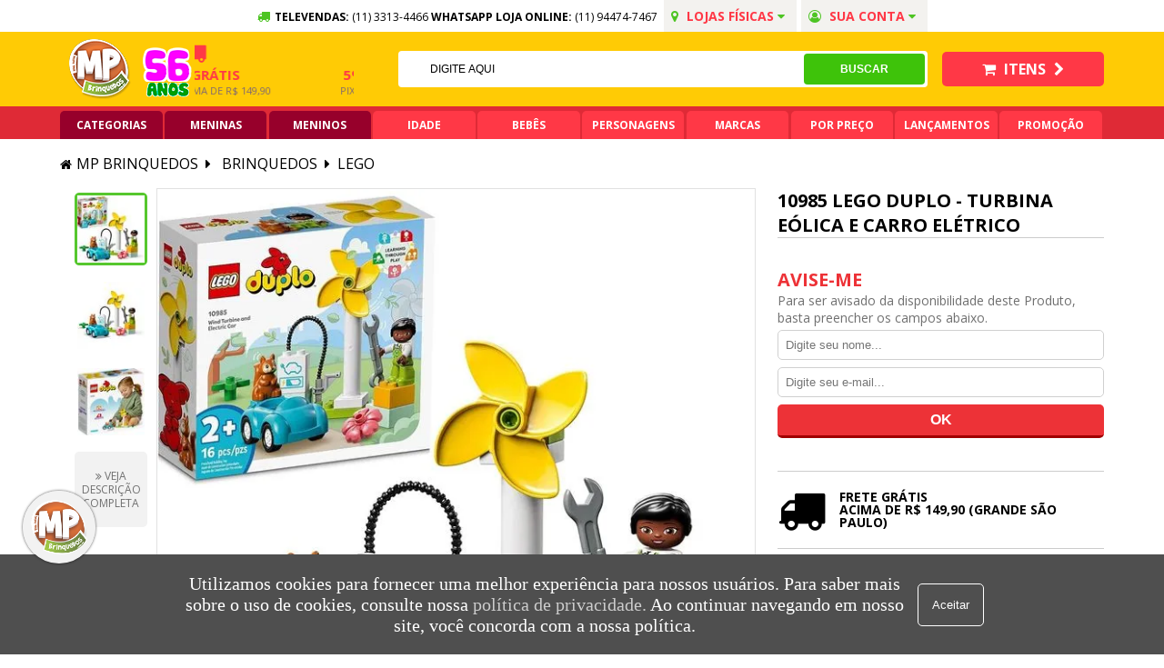

--- FILE ---
content_type: text/html; charset=utf-8
request_url: https://www.mpbrinquedos.com.br/10985-lego-duplo---turbina-eolica-e-carro-eletrico-0029124/p
body_size: 37311
content:
<!DOCTYPE html >
<html lang="pt" xmlns="http://www.w3.org/1999/xhtml" xmlns:vtex="http://www.vtex.com.br/2009/vtex-common" xmlns:vtex.cmc="http://www.vtex.com.br/2009/vtex-commerce">
  <head prefix="og: http://ogp.me/ns# fb: http://ogp.me/ns/fb# product: http://ogp.me/ns/product#"><meta name="language" content="pt-BR" />
<meta name="country" content="BRA" />
<meta name="currency" content="R$" />
<meta http-equiv="Content-Type" content="text/html;charset=utf-8" />
<meta name="description" content="Compre Lego Duplo na MP Brinquedos em até 10x sem juros* com entrega rápida!" />
<meta name="Abstract" content="10985 Lego Duplo - Turbina Eólica e Carro Elétrico" />
<meta name="author" content="MP Brinquedos" />
<meta name="copyright" content="MP Brinquedos" />
<meta name="vtex-version" content="1.0.0.0" />
<meta http-equiv="pragma" content="no-cache" />
<link rel="shortcut icon" href="/arquivos/mpbrinquedos-favicon.ico?v=636305356888530000" /><meta charset="utf-8" /><meta http-equiv="X-UA-Compatible" content="IE=edge,chrome=1" /><meta name="viewport" content="width=device-width, initial-scale=1.0" /><meta name="google-site-verification" content="VmEbh-d2NeCDzxXUcsCbrW3x7vkmGDLxldL-x7GeltI" /><meta name="facebook-domain-verification" content="yzhuo1mcvkzju057os9tl60nr1seq3" /><!-- /// [init] NEW SLD OUT OF STOCK /// --><!-- Owl stylesheets --><!-- new slider out of stock stylesheets --><style>
            #calculoFrete {
                display: none;
            }
            
            section.section{
                width:100%;
                float:left;
            }

            .newSldOutOfStock{
                width: 100%;
                display:none;
                margin: 2rem 0;
            }

            .newSldOutOfStock .dynamicContent{
                width: 100%;
                display: inline-block;
                border: 1px solid #e1e1e1;
                padding: 1rem;
                margin: 0.5rem 0;
                -webkit-border-radius: 5px;
                border-radius: 5px;
            }

            .newSldOutOfStock .box {
                border: 1px solid #ddd;
                padding:1% 0;
                width:96%;
                margin: 0 auto 15px;
                border-radius: 5px;
            }

            .newSldOutOfStock .box h2 {
                width: 100%;
                display: inline-block;
                text-align: center;
                font-family: 'Luckiest Guy', cursive;
                font-weight: 100;
                font-size: 23px;
            }

            .newSldOutOfStock .box h2 i,
            .newSldOutOfStock .box h2 span {
                width: 100%;
                display: inline-block
            }

            .newSldOutOfStock .box h2 i {
                display: inline-block;
                position: absolute;
                top: 8px;
                left: 10px;
                z-index: 0;
                width: auto;
                transform: rotate(-25deg);
                font-size: 59px;
                opacity: 0.25;
            }

            .newSldOutOfStock.show{
                display:block;
            }
            
            #modal-container {
                display: none;
            }
            
            @media screen and (max-width: 600px) {
                #modal-content {
                    width: 450px !important;
                    padding: 0px 12px
                }
            }
            
            @media screen and (max-width: 450px) {
                #modal-content {
                    width: 350px !important;
                }
            }
            
            @media screen and (max-width: 380px) {
                #modal-content {
                    width: 300px !important;
                }
            }
        </style><!-- /// [end] NEW SLD OUT OF STOCK /// --><title>10985 Lego Duplo - Turbina Eólica e Carro Elétrico - MP Brinquedos</title><script type="text/javascript" language="javascript">var jscheckoutUrl = 'https://www.mpbrinquedos.com.br/checkout/#/cart';var jscheckoutAddUrl = 'https://www.mpbrinquedos.com.br/checkout/cart/add';var jscheckoutGiftListId = '';var jsnomeSite = 'mpbrinquedos';var jsnomeLoja = 'mpbrinquedos';var jssalesChannel = '1';var defaultStoreCurrency = 'R$';var localeInfo = {"CountryCode":"BRA","CultureCode":"pt-BR","CurrencyLocale":{"RegionDisplayName":"Brazil","RegionName":"BR","RegionNativeName":"Brasil","TwoLetterIsoRegionName":"BR","CurrencyEnglishName":"Brazilian Real","CurrencyNativeName":"Real","CurrencySymbol":"R$","ISOCurrencySymbol":"BRL","Locale":1046,"Format":{"CurrencyDecimalDigits":2,"CurrencyDecimalSeparator":",","CurrencyGroupSeparator":".","CurrencyGroupSize":3,"StartsWithCurrencySymbol":true},"FlagUrl":"http://www.geonames.org/flags/x/br.gif"}};</script> 
<script type="text/javascript" language="javascript">vtxctx = {"skus":"56032","searchTerm":"","categoryId":"114","categoryName":"Lego","departmentyId":"28","departmentName":"Brinquedos","isOrder":"0","isCheck":"0","isCart":"0","actionType":"","actionValue":"","login":null,"url":"www.mpbrinquedos.com.br","transurl":"www.mpbrinquedos.com.br"};</script> 
<script language="javascript" src="https://io.vtex.com.br/front-libs/jquery/1.8.3/jquery-1.8.3.min.js?v=1.0.0.0"   type="text/javascript"></script>
<script language="javascript" src="https://mpbrinquedos.vteximg.com.br/scripts/swfobject.js?v=1.0.0.0"   type="text/javascript"></script>
<script language="javascript" src="https://mpbrinquedos.vteximg.com.br/scripts/vtex.ajax.wait.js?v=1.0.0.0"   type="text/javascript"></script>
<script language="javascript" src="https://mpbrinquedos.vteximg.com.br/scripts/vtex.common.js?v=1.0.0.0"   type="text/javascript"></script>
<script language="javascript" src="https://vtex.vtexassets.com/_v/public/assets/v1/npm/@vtex/render-extension-loader@0.1.6/lib/render-extension-loader.js?v=1.0.0.0"   type="text/javascript"></script>
<script language="javascript" src="https://io.vtex.com.br/rc/rc.js?v=1.0.0.0"   type="text/javascript"></script>
<script language="javascript" src="https://activity-flow.vtex.com/af/af.js?v=1.0.0.0"   type="text/javascript"></script>
<script language="javascript" src="https://mpbrinquedos.vteximg.com.br/scripts/vtex.tagmanager.helper.js?v=1.0.0.0"   type="text/javascript"></script>
<script language="javascript" src="https://io.vtex.com.br/portal-ui/v1.21.0/scripts/vtex-events-all.min.js?v=1.0.0.0"   type="text/javascript"></script>
<script language="javascript" src="https://io.vtex.com.br/portal-ui/v1.21.0/scripts/vtex-analytics.js?v=1.0.0.0"   type="text/javascript"></script>
<script language="javascript" src="https://io.vtex.com.br/front-libs/front-i18n/0.7.2/vtex-i18n.min.js?v=1.0.0.0"   type="text/javascript"></script>
<script language="javascript" src="https://io.vtex.com.br/front-libs/front-utils/3.0.8/underscore-extensions.js?v=1.0.0.0"   type="text/javascript"></script>
<script language="javascript" src="https://mpbrinquedos.vteximg.com.br/scripts/currency-format.min.js?v=1.0.0.0"   type="text/javascript"></script>
<script language="javascript" src="https://io.vtex.com.br/front-libs/dustjs-linkedin/2.3.5/dust-core-2.3.5.min.js?v=1.0.0.0"   type="text/javascript"></script>
<script language="javascript" src="https://io.vtex.com.br/portal-plugins/2.9.13/js/catalog-sdk.min.js?v=1.0.0.0"   type="text/javascript"></script>
<script language="javascript" src="https://io.vtex.com.br/vtex.js/v2.13.1/vtex.min.js?v=1.0.0.0"   type="text/javascript"></script>
<script language="javascript" src="https://mpbrinquedos.vteximg.com.br/scripts/jquery.ui.core.js?v=1.0.0.0"   type="text/javascript"></script>
<script language="javascript" src="https://mpbrinquedos.vteximg.com.br/scripts/autocomplete/jquery.ui.widget.js?v=1.0.0.0"   type="text/javascript"></script>
<script language="javascript" src="https://mpbrinquedos.vteximg.com.br/scripts/autocomplete/jquery.ui.position.js?v=1.0.0.0"   type="text/javascript"></script>
<script language="javascript" src="https://mpbrinquedos.vteximg.com.br/scripts/autocomplete/jquery.ui.autocomplete.js?v=1.0.0.0"   type="text/javascript"></script>
<script language="javascript" src="https://mpbrinquedos.vteximg.com.br/scripts/vtex.commerce.search.js?v=1.0.0.0"   type="text/javascript"></script>
<script language="javascript" src="https://mpbrinquedos.vteximg.com.br/scripts/vtex.viewpart.fulltextsearchbox.js?v=1.0.0.0"   type="text/javascript"></script>
<script language="javascript" src="https://io.vtex.com.br/portal-plugins/2.9.13/js/portal-minicart-with-template.min.js?v=1.0.0.0"   type="text/javascript"></script>
<script language="javascript" src="https://mpbrinquedos.vteximg.com.br/scripts/jquery.jqzoom-core.js?v=1.0.0.0"   type="text/javascript"></script>
<script language="javascript" src="https://io.vtex.com.br/portal-plugins/2.9.13/js/portal-price-with-template2.min.js?v=1.0.0.0"   type="text/javascript"></script>
<script language="javascript" src="https://io.vtex.com.br/portal-plugins/2.9.13/js/portal-sku-selector-with-template-v2.min.js?v=1.0.0.0"   type="text/javascript"></script>
<script language="javascript" src="https://io.vtex.com.br/portal-plugins/2.9.13/js/portal-buy-button-v2.1.min.js?v=1.0.0.0"   type="text/javascript"></script>
<script language="javascript" src="https://io.vtex.com.br/portal-plugins/2.9.13/js/portal-notify-me-with-template.min.js?v=1.0.0.0"   type="text/javascript"></script>
<script language="javascript" src="https://mpbrinquedos.vteximg.com.br/scripts/jquery.maskedinput-1.2.2.js?v=1.0.0.0"   type="text/javascript"></script>
<script language="javascript" src="https://io.vtex.com.br/portal-plugins/2.9.13/js/portal-template-as-modal.min.js?v=1.0.0.0"   type="text/javascript"></script>
<script language="javascript" src="https://mpbrinquedos.vteximg.com.br/scripts/vtex.cookie.js?v=1.0.0.0"   type="text/javascript"></script>
<script language="javascript" src="https://mpbrinquedos.vteximg.com.br/scripts/jquery.pager.js?v=1.0.0.0"   type="text/javascript"></script>
<link rel="stylesheet" type="text/css" hreflang="en" media="all" href="https://maxcdn.bootstrapcdn.com/font-awesome/4.7.0/css/font-awesome.min.css" /><link href="https://fonts.googleapis.com/css?family=Open+Sans:300,400,600,700,800|Luckiest+Guy|Titan+One|Montserrat:400,700,900|Bangers" rel="stylesheet" /><link rel="stylesheet" type="text/css" href="/arquivos/td-general.min.css?v=17112021-3" /><link rel="stylesheet" type="text/css" href="/arquivos/mkt-mp-vtex-general.min.09.12.2022.css?v=53354412336" /><link rel="stylesheet" type="text/css" href="/arquivos/jquery-ui.min-slider.css?v=636010015967730000" /><link rel="stylesheet" href="/arquivos/owl.carousel.min.css?v=637026953493930000" /><link rel="stylesheet" href="/arquivos/owl.theme.default.min.css" /><script language="javascript">var ___scriptPathTransac = '';</script><script language="javascript">var ___scriptPath = '';</script>
<!-- Start - WebAnalyticsViewPart -->
<script> var defaultUtmFromFolder = '';</script>
<!-- CommerceContext.Current.VirtualFolder.Name: @Produto@ -->

<script>
vtex.events.addData({"pageCategory":"Product","pageDepartment":"Brinquedos","pageUrl":"http://www.mpbrinquedos.com.br/10985-lego-duplo---turbina-eolica-e-carro-eletrico-0029124/p","pageTitle":"10985 Lego Duplo - Turbina Eólica e Carro Elétrico - MP Brinquedos","skuStockOutFromShelf":[],"skuStockOutFromProductDetail":["56032"],"shelfProductIds":["1557900157","8844","1047082","1066107","1044843","1065916","1023433","6294","1557900157","1023605","1045348","1065916"],"accountName":"mpbrinquedos","pageFacets":[],"productId":"1064110","productReferenceId":"0029124","productEans":["0673419375627"],"skuStocks":{"56032":0},"productName":"10985 Lego Duplo - Turbina Eólica e Carro Elétrico","productBrandId":147027731,"productBrandName":"LEGO","productDepartmentId":28,"productDepartmentName":"Brinquedos","productCategoryId":114,"productCategoryName":"Lego","productListPriceFrom":"0","productListPriceTo":"0","productPriceFrom":"0","productPriceTo":"0","sellerId":"1"});
</script>

<script>
(function(w,d,s,l,i){w[l]=w[l]||[];w[l].push({'gtm.start':
                            new Date().getTime(),event:'gtm.js'});var f=d.getElementsByTagName(s)[0],
                            j=d.createElement(s),dl=l!='dataLayer'?'&l='+l:'';j.async=true;j.src=
                            '//www.googletagmanager.com/gtm.js?id='+i+dl;f.parentNode.insertBefore(j,f);
                            })(window,document,'script','dataLayer','GTM-WBJH8L');
</script>

<script>
var helper = new vtexTagManagerHelper('productView'); helper.init();
</script>

<!-- End - WebAnalyticsViewPart -->
<link rel="canonical" href="https://www.mpbrinquedos.com.br/10985-lego-duplo---turbina-eolica-e-carro-eletrico-0029124/p" /><script>var skuJson_0 = {"productId":1064110,"name":"10985 Lego Duplo - Turbina Eólica e Carro Elétrico","salesChannel":"1","available":false,"displayMode":"especificacao","dimensions":[],"dimensionsInputType":{},"dimensionsMap":{},"skus":[{"sku":56032,"skuname":"10985 Lego Duplo - Turbina Eólica e Carro Elétrico","dimensions":{},"available":false,"availablequantity":0,"cacheVersionUsedToCallCheckout":null,"listPriceFormated":"R$ 0,00","fullSellingPrice":"R$ 9.999.876,00","listPrice":0,"taxFormated":"R$ 0,00","taxAsInt":0,"bestPriceFormated":"R$ 9.999.876,00","bestPrice":999987600,"spotPrice":999987600,"priceToken":null,"installments":0,"installmentsValue":0,"installmentsInsterestRate":null,"image":"https://mpbrinquedos.vteximg.com.br/arquivos/ids/239691-680-680/10985a.jpg?v=638264980431700000","sellerId":"1","seller":"MP BRINQUEDOS","measures":{"cubicweight":1.0000,"height":19.0000,"length":20.0000,"weight":450.0000,"width":7.0000},"unitMultiplier":1.0000,"rewardValue":0}]};CATALOG_SDK.setProductWithVariationsCache(skuJson_0.productId, skuJson_0); var skuJson = skuJson_0;</script></head>
  <body id="Product" class="td-product"><div class="ajax-content-loader" rel="/no-cache/callcenter/disclaimer"></div><header id="header" class="section mpBrinquedos"><div class="topBar"><div class="content"><div class="col-12"><div class="row"><div class="col-8"><ul class="info"><li><i class="fa fa-truck" aria-hidden="true"></i><strong>TELEVENDAS:</strong> (11) 3313-4466
							</li><li><strong>WHATSAPP LOJA ONLINE: </strong><a href="https://api.whatsapp.com/send?phone=5511944747467" title="Whatsapp" target="_blank">
									(11) 94474-7467
								</a></li><li class="addressBox"><a href="" title="Sua conta"><i class="fa fa-map-marker" aria-hidden="true"></i>
									Lojas Físicas
									<i class="fa fa-caret-down" aria-hidden="true"></i></a><div class="subAddress"><div class="address"><strong>Loja 1:</strong><p>
											Rua Barão de Duprat , 21 - Centro,
											<br /> São Paulo/SP - CEP 01023-001
											<br /><a href="tel:(11) 3313-4466" title="SAC e Televendas Loja 1">
												Telefone: (11) 3313-4466
											</a><br /><a href="https://api.whatsapp.com/send?phone=5511944747467" title="Whatsapp Loja 1" target="_blank">
												Whatsapp: (11) 94474-7467
											</a></p></div><div class="address"><strong>Loja 2:</strong><p>
											Shopping Jardim Pamplona - piso 2,
											<br /> Rua Pamplona, 1704 - Jardins, São Paulo/SP
											<br /><a href="tel:(11) 3051-3779" title="SAC e Televendas Loja 2">
												Telefone: (11) 3051-3779
											</a><br /><a href="https://api.whatsapp.com/send?phone=5511971331195" title="Whatsapp Loja 2" target="_blank">
												Whatsapp: (11) 97133-1195
											</a></p></div><div class="address"><strong>Loja 3:</strong><p>
											Shopping Metrópole
                                    		<br /> Praça Samuel Sabatini, 200
											<br /> São Bernardo do Campo
											<br /><a href="tel:(11) 4332-8567" title="SAC e Televendas Loja 3">
												Telefone: (11) 4332-8567
											</a><br /><a href="https://api.whatsapp.com/send?phone=5511975624778" title="Whatsapp Loja 2" target="_blank">
												Whatsapp: (11) 97562-4778
											</a></p></div></div></li><li class="access"><a href="" title="Sua conta"><i class="fa fa-user-circle-o" aria-hidden="true"></i>
									Sua conta
									<i class="fa fa-caret-down" aria-hidden="true"></i></a><ul><li><a href="/login" title="Acessar a loja"><i class="fa fa-user" aria-hidden="true"></i>
											Acessar Loja
										</a></li><li><a href="/account" title="Meus dados"><i class="fa fa-pencil" aria-hidden="true"></i>
											Meus dados
										</a></li><li><a href="/account#/orders" title="Meus Pedidos"><i class="fa fa-list" aria-hidden="true"></i>
											Meus pedidos
										</a></li></ul></li></ul></div></div></div></div></div><div class="middle"><div class="content"><div class="col-12"><div class="row"><div class="col-4"><button id="openMenu"><i class="fa fa-bars" aria-hidden="true"></i></button><div class="logos"><figure><a href="/" title="Mp Brinquedos"><img src="/arquivos/td-header-middle-mpBrinquedos.png?v=636389462400800000" alt="Mp Brinquedos" title="Mp Brinquedos" /></a></figure><figure style="padding: 0;"><img src="/arquivos/56_anos_mp.png?v=2" alt="Mp Brinquedos - 55 anos de Tradição" title="Mp Brinquedos - 56 anos de Tradição" /></figure><div class="hide"><ul><li><i class="fa fa-truck" aria-hidden="true"></i><p><strong>Entrega expressa</strong>
											Em até 48h
											<a href="/institucional/politica-de-entrega" title="Confira condições">Confira condições
											</a></p></li><li><i class="fa fa-credit-card-alt" aria-hidden="true"></i><p><strong>10x sem juros</strong>
											No cartão de crédito
										</p></li><li><i class="fa fa-truck" aria-hidden="true"></i><p><strong>Frete grátis</strong>
											Grande SP acima de R$ 149,90
										</p></li><li><i class="fa fa-percent" aria-hidden="true"></i><p><strong>5% off no pix</strong>
											Pix acima de R$ 99,90
										</p></li></ul></div></div></div><div class="col-6"><div class="search"><script type="text/javascript" language="javascript"> /*<![CDATA[*/ $(document).ready(function(){currentDept = '0'; enableFullTextSearchBox('ftBox513a6b29adc84d6799438b8858ef0081', 'ftDept513a6b29adc84d6799438b8858ef0081', 'ftIdx513a6b29adc84d6799438b8858ef0081', 'ftBtn513a6b29adc84d6799438b8858ef0081', '/SEARCHTERM','Digite Aqui' );}); /*]]>*/ </script><fieldset class="busca"><legend>Buscar</legend><label>Buscar</label><select id="ftDept513a6b29adc84d6799438b8858ef0081"><option value="">Todo o Site</option><option value="1000001">Sem categoria</option><option value="1000003">Baby alive</option><option value="28">Brinquedos</option><option value="30">Escolar</option><option value="34">Fantasias</option><option value="36">Playgrounds e lazer</option><option value="38">Lembrancinhas</option><option value="40">Bebês</option><option value="42">Mini veiculos e bicicletas</option><option value="128">Livros infantis</option><option value="140">Organizadores</option><option value="1000011">Sem categoria</option></select><input type="hidden" id=ftIdx513a6b29adc84d6799438b8858ef0081 value="" /><input id="ftBox513a6b29adc84d6799438b8858ef0081" class="fulltext-search-box" type="text" size="20" accesskey="b" /><input id="ftBtn513a6b29adc84d6799438b8858ef0081" type="button" value="Buscar" class="btn-buscar" /></fieldset></div></div><div class="col-2"><div class="account"><a href="/account" title="Conta"><i class="fa fa-user-circle-o" aria-hidden="true"></i>
								Conta
							</a></div><div class="cart"><a href="/checkout/" title="Carrinho"><i class="fa fa-shopping-cart" aria-hidden="true"></i>
								Itens
								<i class="fa fa-chevron-right" aria-hidden="true"></i></a></div></div></div></div></div></div></header><nav id="menu" class="section mpBrinquedos"><div class="content"><div class="col-12"><!-- # --><div class="menuDropdown"><button id="openMenu"><i class="fa fa-bars" aria-hidden="true"></i>
                    MENU
                </button><div class="menuContent"><header><!-- <ul class="brand">
                            <li>
                                <a href="/" title="Mp Brinquedos">
                                    <img src="/arquivos/td-topBar_mpbrinquedos.png?v=636389462500730000" alt="Mp Brinquedos" title="Mp Brinquedos"/>
                                </a>
                            </li>
                            <li>
                                <a href="/ofertas-disney" title="Disney">
                                    <img src="/arquivos/td-topBar_disney.png?v=636389462480700000" alt="Disney"/>
                                </a>
                            </li>
                            <li>
                                <a href="/ofertas-lego" title="Lego">
                                    <img src="/arquivos/td-topBar_lego.png?v=636389462490900000" alt="Lego" title="Disney"/>
                                </a>
                            </li>
                            <li>
                                <a href="/ofertas-bandeirante" title="Bandeirante">
                                    <img src="/arquivos/td-topBar_bandeirantes.png?v=636389462470700000" alt="Bandeirante" title="Bandeirante"/>
                                </a>
                            </li>
                        </ul> --><button id="closeMenu"><i class="fa fa-times" aria-hidden="true"></i></button></header><ul class="levelOne"><!--
                            INIT CATEGORIAS
                        --><li><a href="#" title="Categorias" class="red">
                                Categorias
                            </a><div class="sub default"><div class="col-12"><div class="row"><div class="col-3"><ul class="levelTwo color1"><li><div class="h3"><a href="/brinquedos" title="Brinquedos">Brinquedos</a></div></li><li class="text-view"><div class="h4"><a href="/brinquedos" title="Todos Brinquedos">Todos Brinquedos</a></div></li><li><div class="h4"><a href="/brinquedos/brinquedos-de-faz-de-conta?ps=24" title="Brinquedos faz de conta">Brinquedos faz de conta</a></div></li><li><div class="h4"><a href="/brinquedos/brinquedos-educativos?ps=24" title="Brinquedos educativos">Brinquedos educativos</a></div></li><li><div class="h4"><a href="/brinquedos/brinquedos-para-bebes?ps=24" title="Brinquedos para bebê">Brinquedos para bebê</a></div></li><li><div class="h4"><a href="/brinquedos/massinha?ps=24" title="Massinha">Massinha</a></div></li><li><div class="h4"><a href="/brinquedos/artes-e-atividades?ps=24" title="Artes e atividades">Artes e atividades</a></div></li><li><div class="h4"><a href="/brinquedos/bonecos?ps=24" title="Bonecos">Bonecos</a></div></li><li><div class="h4"><a href="/brinquedos/bonecas?ps=24" title="Bonecas">Bonecas</a></div></li><li><div class="h4"><a href="/brinquedos/instrumentos-musicais?ps=24" title="Instrumentos musicais">Instrumentos musicais</a></div></li><li><div class="h4"><a href="/brinquedos/lego?ps=24" title="Lego">Lego</a></div></li><li><div class="h4"><a href="/brinquedos/blocos-de-montar?ps=24" title="Blocos de montar">Blocos de montar</a></div></li><li><div class="h4"><a href="/brinquedos/jogos?ps=24" title="Jogos">Jogos</a></div></li><li><div class="h4"><a href="/brinquedos/quebra-cabecas?ps=24" title="Quebra-cabeças">Quebra-cabeças</a></div></li><li><div class="h4"><a href="/brinquedos/brinquedos-para-praia-e-piscina?ps=24" title="Brinquedos praia e piscina">Brinquedos praia e piscina</a></div></li><li><div class="h4"><a href="/brinquedos/brinquedos-esportivos?ps=24" title="Brinquedos esportivos">Brinquedos esportivos</a></div></li><li><div class="h4"><a href="/brinquedos/carrinhos-e-cia-?ps=24" title="Carrinhos e cia">Carrinhos e cia</a></div></li><li><div class="h4"><a href="/brinquedos/nerf?ps=24" title="Nerf">Nerf</a></div></li><li><div class="h4"><a href="/brinquedos/pelucia?ps=24" title="Pelúcia">Pelúcia</a></div></li><li><div class="h4"><a href="/brinquedos/playmobil?ps=24" title="Playmobil">Playmobil</a></div></li></ul></div><div class="col-3"><ul class="levelTwo color2"><li><div class="h3"><a href="/playgrounds-e-lazer" title="Playgrounds e Lazer">Playgrounds e Lazer</a></div></li><li class="text-view"><div class="h4"><a href="/playgrounds-e-lazer" title="Todos Playgrounds e Lazer">Todos Playgrounds</a></div></li><li><div class="h4"><a href="/playgrounds-e-lazer/playgrounds?ps=24" title="Playgrounds">Playgrounds</a></div></li><li><div class="h4"><a href="/playgrounds-e-lazer/casinhas?ps=24" title="Casinhas">Casinhas</a></div></li><li><div class="h4"><a href="/playgrounds-e-lazer/balancos?ps=24" title="Balanços">Balanços</a></div></li><li><div class="h4"><a href="/playgrounds-e-lazer/piscina-de-bolinhas?ps=24" title="Piscina de bolinhas">Piscina de bolinhas</a></div></li><li><div class="h4"><a href="/playgrounds-e-lazer/cama-elastica?ps=24" title="Cama elástica">Cama elástica</a></div></li><li><div class="h4"><a href="/playgrounds-e-lazer/barracas-e-tocas?ps=24" title="Barracas e tocas">Barracas e tocas</a></div></li><li><div class="h4"><a href="/playgrounds-e-lazer/cozinhas-infantis?ps=24" title="Cozinhas infantis">Cozinhas infantis</a></div></li><li><div class="h4"><a href="/playgrounds-e-lazer/tanque-de-areia-e-agua?ps=24" title="Tanques de areia e agua">Tanques de areia e agua</a></div></li><li><div class="h4"><a href="/playgrounds-e-lazer/escorregadores?ps=24" title="Escorregadores">Escorregadores</a></div></li><li><div class="h4"><a href="/playgrounds-e-lazer/gangorras?ps=24" title="Gangorras">Gangorras</a></div></li><li><div class="h4"><a href="/playgrounds-e-lazer/moveis-infantis?ps=24" title="Moveis infantis">moveis infantis</a></div></li><li><div class="h4"><a href="/playgrounds-e-lazer/esportes?ps=24" title="Esportes">Esportes</a></div></li></ul><ul class="levelTwo color3"><li><div class="h3"><a href="/escolar" title="Escolar">Escolar</a></div></li><li class="text-view"><div class="h4"><a href="/escolar" title="Todos Escolar">Todos Escolar</a></div></li><li><div class="h4"><a href="/escolar/mochilas?ps=24" title="Mochilas">Mochilas</a></div></li><li><div class="h4"><a href="/escolar/estojos?ps=24" title="Estojos">Estojos</a></div></li><li><div class="h4"><a href="/escolar/lancheiras?ps=24" title="Lancheiras">Lancheiras</a></div></li></ul></div><div class="col-3"><ul class="levelTwo color4"><li><div class="h3"><a href="/bebes" title="Bebês">Bebês</a></div></li><li class="text-view"><div class="h4"><a href="/bebes" title="Todos Bebês">Todos Bebês</a></div></li><li><div class="h4"><a href="/bebes/troninhos-e-adaptadores?ps=24" title="Troninhos e adaptadores">Troninhos e adaptadores</a></div></li><li><div class="h4"><a href="/bebes/chocalho-e-mordedor?ps=24" title="Chocalho e mordedor">Chocalho e mordedor</a></div></li><li><div class="h4"><a href="/bebes/recem-nascido?ps=24" title="Recém nascido">Recém nascido</a></div></li><li><div class="h4"><a href="/bebes/passeio-do-bebe?ps=24" title="Passeio do bebê">Passeio do bebê</a></div></li><li><div class="h4"><a href="/bebes/alimentacao?ps=24" title="Alimetação">Alimentação</a></div></li><li><div class="h4"><a href="/bebes/brinquedos-e-diversao?ps=24" title="Brinquedos e divesão">Brinquedos
                                                            e diversão</a></div></li></ul><ul class="levelTwo color5"><li><div class="h3"><a href="/mini-veiculos-e-bicicletas" title="Mini veículos">Mini Veículos</a></div></li><li class="text-view"><div class="h4"><a href="/mini-veiculos-e-bicicletas" title="Todos Mini Veículos">Todos Mini Veículos</a></div></li><li><div class="h4"><a href="/mini-veiculos-e-bicicletas/bicicletas?ps=24" title="Bicicletas">Bicicletas</a></div></li><li><div class="h4"><a href="/mini-veiculos-e-bicicletas/veiculos-a-pedal?ps=24" title="Veículos a pedal">Veículos a pedal</a></div></li><li><div class="h4"><a href="/mini-veiculos-e-bicicletas/veiculos-sem-pedal?ps=24" title="Veículos sem pedal">Veículos sem pedal</a></div></li><li><div class="h4"><a href="/mini-veiculos-e-bicicletas/veiculos-eletricos?ps=24" title="Veículos elétricos">Veículos elétricos</a></div></li><li><div class="h4"><a href="/mini-veiculos-e-bicicletas/patinetes?ps=24" title="Patinetes">Patinetes</a></div></li><li><div class="h4"><a href="/mini-veiculos-e-bicicletas/triciclos?ps=24" title="Triciclos">Triciclos</a></div></li></ul></div><div class="col-3"><ul class="levelTwo color6"><li class="no-second-level"><div class="h3"><a href="/livros-infantis" title="Livros Infantis">Livros Infantis</a></div></li></ul><ul class="levelTwo color7"><li class="no-second-level"><div class="h3"><a href="/lembrancinhas" title="Lembrancinhas">Lembrancinhas</a></div></li></ul><ul class="levelTwo color8"><li class="no-second-level"><div class="h3"><a href="/organizadores" title="Organizadores">Organizadores</a></div></li></ul><ul class="levelTwo color9"><li class="no-second-level"><div class="h3"><a href="/fantasias" title="Fantasias">Fantasias</a></div></li></ul></div><!--
                                        END CATEGORIAS
                                        --><!--INIT DROP DOWN MENINAS E MENINOS--><div class="col-3"><ul class="levelTwo color1"><li><div class="h3"><a href="/brinquedos/MENINAS?PS=24&amp;map=c,specificationFilter_53" title="Meninas">Meninas</a></div></li><li class="text-view"><div class="h4"><a href="/brinquedos/MENINAS/0%20A%2012%20MESES?PS=24&amp;map=c,specificationFilter_53,specificationFilter_58" title="0 a 12 Meses">0 a 12 Meses</a></div><div class="h4"><a href="/brinquedos/MENINAS/1%20A%202%20ANOS?PS=24&amp;map=c,specificationFilter_53,specificationFilter_58" title="1 a 2 Anos">1 a 2 Anos</a></div><div class="h4"><a href="/brinquedos/MENINAS/2%20-%204%20ANOS?PS=24&amp;map=c,specificationFilter_53,specificationFilter_58" title="2 a 4 Anos">2 a 4 Anos</a></div><div class="h4"><a href="/brinquedos/MENINAS/5%20-%207%20ANOS?PS=24&amp;map=c,specificationFilter_53,specificationFilter_58" title="5 a 7 Anos">5 a 7 Anos</a></div><div class="h4"><a href="/brinquedos/MENINAS/8%20-%2011%20ANOS?PS=24&amp;map=c,specificationFilter_53,specificationFilter_58" title="8 a 11 Anos">8 a 11 Anos</a></div><div class="h4"><a href="/brinquedos/MENINAS/12%20ANOS%20OU%20MAIS?PS=24&amp;map=c,specificationFilter_53,specificationFilter_58" title="12 ou +">12 ou +</a></div></li></ul></div><div class="col-3"><ul class="levelTwo color1"><li><div class="h3"><a href="/brinquedos/MENINOS?PS=24&amp;map=c,specificationFilter_53" title="Meninos">Meninos</a></div></li><li class="text-view"><div class="h4"><a href="/brinquedos/MENINOS/0%20A%2012%20MESES?PS=24&amp;map=c,specificationFilter_53,specificationFilter_58" title="0 a 12 Meses">0 a 12 Meses</a></div><div class="h4"><a href="/brinquedos/MENINOS/1%20A%202%20ANOS?PS=24&amp;map=c,specificationFilter_53,specificationFilter_58" title="1 a 2 Anos">1 a 2 Anos</a></div><div class="h4"><a href="/brinquedos/MENINOS/2%20-%204%20ANOS?PS=24&amp;map=c,specificationFilter_53,specificationFilter_58" title="2 a 4 Anos">2 a 4 Anos</a></div><div class="h4"><a href="/brinquedos/MENINOS/5%20-%207%20ANOS?PS=24&amp;map=c,specificationFilter_53,specificationFilter_58" title="5 a 7 Anos">5 a 7 Anos</a></div><div class="h4"><a href="/brinquedos/MENINOS/8%20-%2011%20ANOS?PS=24&amp;map=c,specificationFilter_53,specificationFilter_58" title="8 a 11 Anos">8 a 11 Anos</a></div><div class="h4"><a href="/brinquedos/MENINOS/12%20ANOS%20OU%20MAIS?PS=24&amp;map=c,specificationFilter_53,specificationFilter_58" title="12 ou +">12 ou +</a></div></li></ul></div><!--END  DROP DOWN MENINAS E MENINOS--></div></div></div></li><!--
                            INIT MENINAS
                        --><li class="view-item-menu"><a href="/brinquedos/MENINAS?PS=24&amp;map=c,specificationFilter_53" title="Meninas" class="red">
                                Meninas
                            </a><div class="sub default"><div class="col-12"><div class="row"><div class="col-3"><ul class="levelTwo"><li><a class="title" href="/brinquedos/MENINAS?PS=24&amp;map=c,specificationFilter_53" title="Brinquedos">Brinquedos</a></li><li><a href="/brinquedos/bonecas/MENINAS?PS=24&amp;map=c,c,specificationFilter_53" title="Bonecas">Bonecas</a></li><li><a href="/brinquedos/bonecos/MENINAS?PS=24&amp;map=c,c,specificationFilter_53" title="Bonecos">Bonecos</a></li><li><a href="/brinquedos/brinquedos-de-faz-de-conta/MENINAS?PS=24&amp;map=c,c,specificationFilter_53" title="Brinquedos de faz de conta">Brinquedos de faz de conta</a></li><li><a href="/lembrancinhas/MENINAS?PS=24&amp;map=c,specificationFilter_53" title="Lembrancinhas">Lembrancinhas</a></li><li><a href="/brinquedos/jogos/MENINAS?PS=24&amp;map=c,c,specificationFilter_53" title="Jogos">Jogos</a></li><li><a href="/bebes/brinquedos-e-diversao/MENINAS?PS=24&amp;map=c,c,specificationFilter_53" title="Brinquedos e diversão">Brinquedos e diversão</a></li><li><a href="/brinquedos/quebra-cabecas/MENINAS?PS=24&amp;map=c,c,specificationFilter_53" title="Quebra-cabeças">Quebra-cabeças</a></li><li><a href="/brinquedos/brinquedos-educativos/MENINAS?PS=24&amp;map=c,c,specificationFilter_53" title="Brinquedos educativos">Brinquedos educativos</a></li><li><a href="/brinquedos/pelucia/MENINAS?PS=24&amp;map=c,c,specificationFilter_53" title="Pelúcia">Pelúcia</a></li><li><a href="/brinquedos/blocos-de-montar/MENINAS?PS=24&amp;map=c,c,specificationFilter_53" title="Blocos de montar">Blocos de montar</a></li><li><a href="/playgrounds-e-lazer/piscina-de-bolinhas/MENINAS?PS=24&amp;map=c,c,specificationFilter_53" title="Piscina de bolinhas">Piscina de bolinhas</a></li><li><a href="/playgrounds-e-lazer/barracas-e-tocas/MENINAS?PS=24&amp;map=c,c,specificationFilter_53" title="Barracas e tocas">Barracas e tocas</a></li><li><a href="/brinquedos/instrumentos-musicais/MENINAS?PS=24&amp;map=c,c,specificationFilter_53" title="Instrumentos musicais">Instrumentos musicais</a></li></ul></div><div class="col-3"><ul class="levelTwo"><li><a class="title" href="/playgrounds-e-lazer/MENINAS?PS=24&amp;map=c,specificationFilter_53" title="Brincadeiras ao ar livre">Brincadeiras ao ar livre</a></li><li><a href="/playgrounds-e-lazer/MENINAS?PS=24&amp;map=c,specificationFilter_53" title="Playgrounds">Playgrounds</a></li><li><a href="/brinquedos/carrinhos-e-cia-/MENINAS?PS=24&amp;map=c,c,specificationFilter_53" title="Carrinhos e cia.">Carrinhos e cia.</a></li><li><a href="/mini-veiculos-e-bicicletas/MENINAS?PS=24&amp;map=c,specificationFilter_53" title="Veículos elétricos">Veículos elétricos</a></li><li><a href="/playgrounds-e-lazer/casinhas/MENINAS?PS=24&amp;map=c,c,specificationFilter_53" title="Casinhas">Casinhas</a></li><li><a href="/playgrounds-e-lazer/gangorras/MENINAS?PS=24&amp;map=c,c,specificationFilter_53" title="Gangorras">Gangorras</a></li><li><a href="/playgrounds-e-lazer/balancos/MENINAS?PS=24&amp;map=c,c,specificationFilter_53" title="Balanços">Balanços</a></li><li><a href="/mini-veiculos-e-bicicletas/triciclos/MENINAS?PS=24&amp;map=c,c,specificationFilter_53" title="Triciclos">Triciclos</a></li><li><a href="/mini-veiculos-e-bicicletas/patinetes/MENINAS?PS=24&amp;map=c,c,specificationFilter_53" title="Patinetes">Patinetes</a></li><li><a href="/mini-veiculos-e-bicicletas/MENINAS?PS=24&amp;map=c,specificationFilter_53" title="Bicicletas">Bicicletas</a></li><li><a href="/mini-veiculos-e-bicicletas/patinetes/MENINAS?PS=24&amp;map=c,c,specificationFilter_53" title="Escorregadores">Escorregadores</a></li><li><a href="/playgrounds-e-lazer/cama-elastica/MENINAS?PS=24&amp;map=c,c,specificationFilter_53" title="Cama elástica">Cama elástica</a></li><li><a href="/mini-veiculos-e-bicicletas/veiculos-a-pedal/MENINAS?PS=24&amp;map=c,c,specificationFilter_53" title="Veículos a pedal">Veículos a pedal</a></li><li><a href="/bebes/troninhos-e-adaptadores/MENINAS?PS=24&amp;map=c,c,specificationFilter_53" title="Troninhos e adaptadores">Troninhos e adaptadores</a></li></ul></div><div class="col-3"><ul class="levelTwo"><li><a class="title" href="/bebes/MENINAS?PS=24&amp;map=c,specificationFilter_53" title="Bebês">Bebês</a></li><li><a href="/bebes/passeio-do-bebe/MENINAS?PS=24&amp;map=c,c,specificationFilter_53" title="Passeio do bebê">Passeio do bebê</a></li><li><a href="/brinquedos/brinquedos-para-bebes?PS=24" title="Brinquedos para bebês">Brinquedos para bebês</a></li><li><a href="/bebes/chocalho-e-mordedor/MENINAS?PS=24&amp;map=c,c,specificationFilter_53" title="Chocalho e mordedor">Chocalho e mordedor</a></li><li><a href="bebes/recem-nascido/MENINAS?PS=24&amp;map=c,c,specificationFilter_53" title="Recém-nascido">Recém-nascido</a></li></ul></div><div class="col-3"><ul class="levelTwo"><li><a class="title" href="/fantasias/MENINAS?PS=24&amp;map=c,specificationFilter_53" title="Fantasias">Fantasias</a></li><li><a class="title" href="/brinquedos/brinquedos-esportivos/MENINAS?PS=24&amp;map=c,c,specificationFilter_53" title="Brinquedos Esportivos">Brinquedos Esportivos</a></li><li><a class="title" href="/organizadores/MENINAS?PS=24&amp;map=c,specificationFilter_53" title="Organizadores">Organizadores</a></li><li><a class="title" href="/escolar/MENINAS?PS=24&amp;map=c,specificationFilter_53" title="Escolar">Escolar</a></li><li><a class="title" href="/livros-infantis/MENINAS?PS=24&amp;map=c,specificationFilter_53" title="Livros Infantis">Livros Infantis</a></li><li><a class="btn" href="/MENINAS?map=specificationFilter_53" title="Todas as Categorias">
                                                        Todas as Categorias
                                                        <i class="fa fa-chevron-right" aria-hidden="true"></i></a></li></ul></div></div></div></div></li><!--
                            END MENINAS
                        --><!--
                            INIT MENINOS
                        --><li class="view-item-menu"><a href="/brinquedos/MENINOS?PS=24&amp;map=c,specificationFilter_53" title="Meninos" class="red">
                                Meninos
                            </a><div class="sub default"><div class="col-12"><div class="row"><div class="col-3"><ul class="levelTwo"><li><a class="title" href="/brinquedos/MENINOS?PS=24&amp;map=c,specificationFilter_53" title="Brinquedos">Brinquedos</a></li><li><a href="/brinquedos/bonecas/MENINOS?PS=24&amp;map=c,c,specificationFilter_53" title="Bonecas">Bonecas</a></li><li><a href="/brinquedos/bonecos/MENINOS?PS=24&amp;map=c,c,specificationFilter_53" title="Bonecos">Bonecos</a></li><li><a href="/brinquedos/brinquedos-de-faz-de-conta/MENINOS?PS=24&amp;map=c,c,specificationFilter_53" title="Brinquedos de faz de conta">Brinquedos de faz de conta</a></li><li><a href="/lembrancinhas/MENINOS?PS=24&amp;map=c,specificationFilter_53" title="Lembrancinhas">Lembrancinhas</a></li><li><a href="/brinquedos/jogos/MENINOS?PS=24&amp;map=c,c,specificationFilter_53" title="Jogos">Jogos</a></li><li><a href="/bebes/brinquedos-e-diversao/MENINOS?PS=24&amp;map=c,c,specificationFilter_53" title="Brinquedos e diversão">Brinquedos e diversão</a></li><li><a href="/brinquedos/quebra-cabecas/MENINOS?PS=24&amp;map=c,c,specificationFilter_53" title="Quebra-cabeças">Quebra-cabeças</a></li><li><a href="/brinquedos/brinquedos-educativos/MENINOS?PS=24&amp;map=c,c,specificationFilter_53" title="Brinquedos educativos">Brinquedos educativos</a></li><li><a href="/brinquedos/pelucia/MENINOS?PS=24&amp;map=c,c,specificationFilter_53" title="Pelúcia">Pelúcia</a></li><li><a href="/brinquedos/blocos-de-montar/MENINOS?PS=24&amp;map=c,c,specificationFilter_53" title="Blocos de montar">Blocos de montar</a></li><li><a href="/playgrounds-e-lazer/piscina-de-bolinhas/MENINOS?PS=24&amp;map=c,c,specificationFilter_53" title="Piscina de bolinhas">Piscina de bolinhas</a></li><li><a href="/playgrounds-e-lazer/barracas-e-tocas/MENINOS?PS=24&amp;map=c,c,specificationFilter_53" title="Barracas e tocas">Barracas e tocas</a></li><li><a href="/brinquedos/instrumentos-musicais/MENINOS?PS=24&amp;map=c,c,specificationFilter_53" title="Instrumentos musicais">Instrumentos musicais</a></li></ul></div><div class="col-3"><ul class="levelTwo"><li><a class="title" href="/playgrounds-e-lazer/MENINOS?PS=24&amp;map=c,specificationFilter_53" title="Brincadeiras ao ar livre">Brincadeiras ao ar livre</a></li><li><a href="/playgrounds-e-lazer/MENINOS?PS=24&amp;map=c,specificationFilter_53" title="Playgrounds">Playgrounds</a></li><li><a href="/brinquedos/carrinhos-e-cia-/MENINOS?PS=24&amp;map=c,c,specificationFilter_53" title="Carrinhos e cia.">Carrinhos e cia.</a></li><li><a href="/mini-veiculos-e-bicicletas/MENINOS?PS=24&amp;map=c,specificationFilter_53" title="Veículos elétricos">Veículos elétricos</a></li><li><a href="/playgrounds-e-lazer/casinhas/MENINOS?PS=24&amp;map=c,c,specificationFilter_53" title="Casinhas">Casinhas</a></li><li><a href="/playgrounds-e-lazer/gangorras/MENINOS?PS=24&amp;map=c,c,specificationFilter_53" title="Gangorras">Gangorras</a></li><li><a href="/playgrounds-e-lazer/balancos/MENINOS?PS=24&amp;map=c,c,specificationFilter_53" title="Balanços">Balanços</a></li><li><a href="/mini-veiculos-e-bicicletas/triciclos/MENINOS?PS=24&amp;map=c,c,specificationFilter_53" title="Triciclos">Triciclos</a></li><li><a href="/mini-veiculos-e-bicicletas/patinetes/MENINOS?PS=24&amp;map=c,c,specificationFilter_53" title="Patinetes">Patinetes</a></li><li><a href="/mini-veiculos-e-bicicletas/MENINOS?PS=24&amp;map=c,specificationFilter_53" title="Bicicletas">Bicicletas</a></li><li><a href="/mini-veiculos-e-bicicletas/patinetes/MENINOS?PS=24&amp;map=c,c,specificationFilter_53" title="Escorregadores">Escorregadores</a></li><li><a href="/playgrounds-e-lazer/cama-elastica/MENINOS?PS=24&amp;map=c,c,specificationFilter_53" title="Cama elástica">Cama elástica</a></li><li><a href="/mini-veiculos-e-bicicletas/veiculos-a-pedal/MENINOS?PS=24&amp;map=c,c,specificationFilter_53" title="Veículos a pedal">Veículos a pedal</a></li><li><a href="/bebes/troninhos-e-adaptadores/MENINOS?PS=24&amp;map=c,c,specificationFilter_53" title="Troninhos e adaptadores">Troninhos e adaptadores</a></li></ul></div><div class="col-3"><ul class="levelTwo"><li><a class="title" href="/bebes/MENINOS?PS=24&amp;map=c,specificationFilter_53" title="Bebês">Bebês</a></li><li><a href="/bebes/passeio-do-bebe/MENINOS?PS=24&amp;map=c,c,specificationFilter_53" title="Passeio do bebê">Passeio do bebê</a></li><li><a href="/brinquedos/brinquedos-para-bebes?PS=24" title="Brinquedos para bebês">Brinquedos para bebês</a></li><li><a href="/bebes/chocalho-e-mordedor/MENINOS?PS=24&amp;map=c,c,specificationFilter_53" title="Chocalho e mordedor">Chocalho e mordedor</a></li><li><a href="bebes/recem-nascido/MENINOS?PS=24&amp;map=c,c,specificationFilter_53" title="Recém-nascido">Recém-nascido</a></li></ul></div><div class="col-3"><ul class="levelTwo"><li><a class="title" href="/fantasias/MENINOS?PS=24&amp;map=c,specificationFilter_53" title="Fantasias">Fantasias</a></li><li><a class="title" href="/brinquedos/brinquedos-esportivos/MENINOS?PS=24&amp;map=c,c,specificationFilter_53" title="Brinquedos Esportivos">Brinquedos Esportivos</a></li><li><a class="title" href="/organizadores/MENINOS?PS=24&amp;map=c,specificationFilter_53" title="Organizadores">Organizadores</a></li><li><a class="title" href="/escolar/MENINOS?PS=24&amp;map=c,specificationFilter_53" title="Escolar">Escolar</a></li><li><a class="title" href="/livros-infantis/MENINOS?PS=24&amp;map=c,specificationFilter_53" title="Livros Infantis">Livros Infantis</a></li><li><a class="btn" href="/MENINOS?map=specificationFilter_53" title="Todas as Categorias">
                                                        Todas as Categorias
                                                        <i class="fa fa-chevron-right" aria-hidden="true"></i></a></li></ul></div></div></div></div></li><!--
                            END MENINOS
                        --><!--
                            INIT IDADE
                        --><li class="no-mobile"><a href="#" title="Idade" class="redMenu">
                                Idade
                            </a><div class="sub circle"><div class="col-12"><div class="row"><div class="col-2"><ul class="levelTwo"><li><div class="h3"><a href="/brinquedos-para-bebes-0-12-meses" title="Brinquedos para bebês de 0 a 12 Meses"><span>
                                                                0 a 12
                                                                <b>Meses</b></span></a></div></li></ul></div><div class="col-2"><ul class="levelTwo"><li><div class="h3"><a href="/brinquedos-para-criancas-1-2-anos"><span>
                                                                1 A 2
                                                                <b>Anos</b></span></a></div></li></ul></div><div class="col-2"><ul class="levelTwo"><li><div class="h3"><a href="/brinquedos-para-criancas-2-4-anos"><span>
                                                                2 A 4
                                                                <b>Anos</b></span></a></div></li></ul></div><div class="col-2"><ul class="levelTwo"><li><div class="h3"><a href="/brinquedos-para-criancas-5-7-anos"><span>
                                                                5 A 7
                                                                <b>Anos</b></span></a></div></li></ul></div><div class="col-2"><ul class="levelTwo"><li><div class="h3"><a href="/brinquedos-para-criancas-8-11-anos"><span>
                                                                8 A 11
                                                                <b>Anos</b></span></a></div></li></ul></div><div class="col-2"><ul class="levelTwo"><li><div class="h3"><a href="/brinquedos-para-criancas-12-anos"><span>
                                                                12
                                                                <b>Anos  ou +</b></span></a></div></li></ul></div></div></div></div></li><!--
                            END IDADE
                        --><!--
                            INIT BEBÊS
                        --><li><a href="/bebes" title="Bebês" class="redMenu">
                                Bebês
                            </a><div class="sub default"><div class="col-12"><div class="row"><div class="col-3"><ul class="levelTwo"><li><a href="/bebes/troninhos-e-adaptadores?PS=24" title="Troninhos e adaptadores">Troninhos e adaptadores</a></li><li><a href="/bebes/chocalho-e-mordedor?PS=24" title="Chocalho e mordedor">Chocalho e mordedor</a></li><li><a href="/bebes/recem-nascido?PS=24" title="Recém-nascido">Recém-nascido</a></li><li><a href="/bebes/passeio-do-bebe?PS=24" title="Passeio do bebê">Passeio do bebê</a></li><li><a href="/bebes/alimentacao?PS=24" title="Alimentação">Alimentação</a></li><li><a href="/bebes/brinquedos-e-diversao?PS=24" title="Brinquedos e diversão">Brinquedos e diversão</a></li></ul></div></div></div></div></li><!--
                            END BEBÊS
                        --><!--
                            INIT PERSONAGENS
                        --><li class="no-mobile"><a href="#" title="Personagens" class="redMenu">
                                Personagens
                            </a><div class="sub change"><div class="col-12"><div class="row"><ul class="levelTwo"><li><a href="#" class="active">Mais Buscados</a><ul><li><a href="/BABY ALIVE?map=specificationFilter_57" title="BABY ALIVE">
                                                            BABY ALIVE
                                                        </a></li><li><a href="/BARBIE?map=specificationFilter_57" title="BARBIE">
                                                            BARBIE
                                                        </a></li><!--<li>
                                                        <a href="/CAVE CLUB?map=specificationFilter_57" title="CAVE CLUB">
                                                            CAVE CLUB
                                                        </a>
                                                    </li>--><li><a href="/MARIA CLARA @-@ JOÃO PEDRO?map=specificationFilter_57" title="MARIA CLARA &amp; JOÃO PEDRO">
                                                            MARIA CLARA &amp; JOÃO PEDRO
                                                        </a></li><li><a href="/MASHA E O URSO?map=specificationFilter_57" title="MASHA E O URSO">
                                                            MASHA E O URSO</a></li><li><a href="/MINECRAFT?map=specificationFilter_57" title="MINECRAFT">
                                                            MINECRAFT
                                                        </a></li><li><a href="/MOANA?map=specificationFilter_57" title="MOANA">
                                                            MOANA
                                                        </a></li><li><a href="/PATRULHA CANINA?map=specificationFilter_57" title="PATRULHA CANINA">
                                                            PATRULHA CANINA
                                                        </a></li><li><a href="/PEPPA PIG?map=specificationFilter_57" title="PEPPA PIG">
                                                            PEPPA PIG
                                                        </a></li><li><a href="/pj%20masks" title="PJ MASKS">
                                                            PJ MASKS
                                                        </a></li><li><a href="/POCOYO?map=specificationFilter_57" title="POCOYO">
                                                            POCOYO
                                                        </a></li><li><a href="/POKEMON?map=specificationFilter_57" title="POKEMON">
                                                            POKEMON
                                                        </a></li><li><a href="/POWER RANGERS?map=specificationFilter_57" title="POWER RANGERS">
                                                            POWER RANGERS
                                                        </a></li><li><a href="/RICKY ZOOM?map=specificationFilter_57" title="RICKY ZOOM">
                                                            RICKY ZOOM
                                                        </a></li><!--<li>
                                                        <a href="/shopkins" title="shopkins">
                                                            SHOPKINS
                                                        </a>
                                                    </li>--><li><a href="/SHOW DA LUNA?map=specificationFilter_57" title="SHOW DA LUNA">
                                                            SHOW DA LUNA
                                                        </a></li><li><a href="/STAR WARS?map=specificationFilter_57" title="STAR WARS">
                                                            STAR WARS
                                                        </a></li><li><a href="/SUPER WINGS?map=specificationFilter_57" title="SUPER WINGS">
                                                            SUPER WINGS
                                                        </a></li><li><a href="/TRANSFORMERS?map=specificationFilter_57" title="TRANSFORMERS">
                                                            TRANSFORMERS
                                                        </a></li><li><a href="/THOMAS @-@ FRIENDS?map=specificationFilter_57" title="THOMAS &amp; FRIENDS">
                                                            THOMAS &amp; FRIENDS
                                                        </a></li><li><a href="/BOLOFOFOS?map=specificationFilter_57" title="BOLOFOFOS">
                                                            BOLOFOFOS
                                                        </a></li><li><a href="/BLUEY?map=specificationFilter_57" title="BLUEY">
                                                            BLUEY
                                                        </a></li><li><a href="/HARRY POTTER?map=specificationFilter_57" title="HARRY POTTER">
                                                            HARRY POTTER
                                                        </a></li></ul></li><li><a href="#">
                                                    A
                                                </a><ul><!-- <li><a href="/brinquedos/HORA%20DA%20AVENTURa" title="ADVENTURE TIME - HORA DA AVENTURA">ADVENTURE TIME - HORA DA AVENTURA</a></li> --><!--<li><a href="/ALADDIN" title="ALADDIN">ALADDIN</a></li>--><!--<li><a href="/alvin%20e%20os%20esquilos?&amp;utmi_p=_Sistema_buscavazia&amp;utmi_pc=BuscaFullText&amp;utmi_cp=alvin%20e%20os%20esquilos" title="ALVIN E OS ESQUILOS">ALVIN E OS ESQUILOS</a></li>--><!-- <li><a href="/brinquedos/ANGRY%20BIRDS" title="ANGRY BIRDS">ANGRY BIRDS</a></li> --><!--<li><a href="/AS MENINAS SUPER PODEROSAS/?map=specificationFilter_57" title="AS MENINAS SUPER PODEROSAS">AS MENINAS SUPER PODEROSAS</a></li>--><!--<li><a href="/AVIÕES DISNEY?map=specificationFilter_57" title="AVIÕES DISNEY">AVIÕES DISNEY - PLANES</a></li>--></ul></li><li><a href="#">
                                                    B
                                                </a><ul><li><a href="/BABY ALIVE?map=specificationFilter_57" title="BABY ALIVE">BABY ALIVE</a></li><li><a href="/BABY%20SHARK" title="BABY SHARK">BABY SHARK</a></li><!-- <li><a href="/BACKYARDIGANS?map=specificationFilter_57" title="BACKYARDIGANS">BACKYARDIGANS</a></li> --><li><a href="/BAKUGAN" title="BAKUGAN">BAKUGAN</a></li><!-- <li><a href="" title="BANANAS DE PIJAMAS">BANANAS DE PIJAMAS</a></li> --><li><a href="/BARBIE?map=specificationFilter_57" title="BARBIE">BARBIE</a></li><li><a href="/BATMAN?map=specificationFilter_57" title="BATMAN">BATMAN</a></li><li><a href="/BEN 10?map=specificationFilter_57" title="BEN 10">BEN 10</a></li><li><a href="/beyblade" title="BEYBLADE">
                                                            BEYBLADE
                                                        </a></li><li><a href="/BIG HERO?map=specificationFilter_57" title="BIG HERO">BIG HERO</a></li><!--<li><a href="/BLAZE?map=specificationFilter_57" title="BLAZE">BLAZE</a></li>--><!--<li><a href="/BOB ESPONJA?map=specificationFilter_57" title="BOB ESPONJA">BOB ESPONJA</a></li>--><!-- <li><a href="/BUBU E AS CORUJINHAS?map=specificationFilter_57" title="BUBU E AS CORUJINHAS">BUBU E AS CORUJINHAS</a></li> --><!--<li><a href="/BOLOFOFOS?map=specificationFilter_57" title="BUGS RACINGS">BOLOFOFOS</a></li>--><li><a href="/BLUEY?map=specificationFilter_57" title="BLUEY">BLUEY</a></li></ul></li><li><a href="#">
                                                    C
                                                </a><ul><!-- <li><a href="/brinquedos/CAILLOU" title="CAILLOU">CAILLOU</a></li> --><!-- <li><a href="/brinquedos/CALL%20OF%20DUTy" title="CALL OF DUTY">CALL OF DUTY</a></li> --><li><a href="/CAPITÃO AMÉRICA?map=specificationFilter_57" title="CAPITÃO AMÉRICA">CAPITÃO AMÉRICA</a></li><li><a href="/CARROS DISNEY?map=specificationFilter_57" title="CARROS DISNEY">CARROS DISNEY</a></li><!--<li><a href="/CAVE CLUB?map=specificationFilter_57" title="CAVE CLUB">CAVE CLUB</a></li>--><!-- <li><a href="/CARROSSEL?map=specificationFilter_57" title="CARROSSEL">CARROSSEL</a></li> --><!--
                                                    <li>
                                                        <a href="/CHAVES?map=specificationFilter_57" title="CHAVES">
                                                            CHAVES
                                                        </a>
                                                    </li>
                                                    --><li><a href="/CINDERELA?map=specificationFilter_57" title="CINDERELA">CINDERELA</a></li><!-- <li><a href="/brinquedos/COCORICÓ" title="COCORICÓ">COCORICÓ</a></li> --><li><a href="/COMO TREINAR SEU DRAGÃO?map=specificationFilter_57" title="COMO TREINAR SEU DRAGÃO">COMO TREINAR SEU DRAGÃO</a></li><li><a href="/CASA MÁGICA DA GABBY?map=specificationFilter_57" title="CASA MÁGICA DA GABBY">CASA MÁGICA DA GABBY</a></li></ul></li><li><a href="#">
                                                    D
                                                </a><ul><!--<li><a href="/DC SUPER HERO GIRLS/?map=specificationFilter_57" title="DC SUPER HERO GIRLS">DC SUPER HERO GIRLS</a></li>--><!-- <li><a href="/DESCENDENTES?map=specificationFilter_57" title="DESCENDENTES">DESCENDENTES</a></li> --><li><a href="/detetives%20do%20predio%20azul?&amp;utmi_p=_Sistema_buscavazia&amp;utmi_pc=BuscaFullText&amp;utmi_cp=detetives%20do%20predio%20azul" title="DETETIVES DO PRÉDIO AZUL">DETETIVES DO PRÉDIO AZUL</a></li><li><a href="/DISNEY?map=specificationFilter_57" title="DISNEY/PIXAR">DISNEY/PIXAR</a></li><!--<li><a href="/brinquedos/divertida%20mente" title="DIVERTIDA MENTE">DIVERTIDA MENTE</a></li>--><!-- <li><a href="/doki?&amp;utmi_p=_Sistema_buscavazia&amp;utmi_pc=BuscaFullText&amp;utmi_cp=doki" title="DOKI">DOKI</a></li> --><!--<li><a href="/DORA AVENTUREIRA?map=specificationFilter_57" title="DORA AVENTUREIRA">DORA AVENTUREIRA</a></li>--><!--<li><a href="/DOUTORA BRINQUEDOS?map=specificationFilter_57" title="DOUTORA BRINQUEDOS">DOUTORA BRINQUEDOS</a></li>--><li><a href="/DRAGON%20BALL" title="DRAGON BALL">DRAGON BALL</a></li></ul></li><li><a href="#">
                                                    E
                                                </a><ul><!--<li><a href="/ENCHANTIMALS?map=specificationFilter_57" title="ENCHANTIMALS">ENCHANTIMALS</a></li>--><!--<li><a href="/EVER AFTER HIGH?map=specificationFilter_57" title="EVER AFTER HIGH">EVER AFTER HIGH</a></li>--><li><a href="/ENCANTO?map=specificationFilter_57" title="EVER AFTER HIGH">ENCANTO</a></li></ul></li><li><a href="#">
                                                    F
                                                </a><ul><!--<li><a href="/FADAS?map=specificationFilter_57" title="FADAS">FADAS</a></li>--><li><a href="/flash?&amp;utmi_p=_Sistema_buscavazia&amp;utmi_pc=BuscaFullText&amp;utmi_cp=flash" title="FLASH">FLASH</a></li><li><a href="/FORTNITE" title="FORTNITE">FORTNITE</a></li><li><a href="/FROZEN DISNEY?map=specificationFilter_57" title="FROZEN DISNEY">FROZEN DISNEY</a></li><!--<li><a href="/fu%20real%20friends?&amp;utmi_p=_Sistema_buscavazia&amp;utmi_pc=BuscaFullText&amp;utmi_cp=fu%20real%20friends" title="FOR REAL FRIENDS">FUR REAL FRIENDS</a></li>--><!-- <li><a href="/brinquedos/FURBY" title="FURBY">FURBY</a></li> --></ul></li><li><a href="#">
                                                    G
                                                </a><ul><li><a href="/GALINHA PINTADINHA?map=specificationFilter_57" title="GALINHA PINTADINHA">GALINHA PINTADINHA</a></li><li><a href="/marie?&amp;utmi_p=_Sistema_buscavazia&amp;utmi_pc=BuscaFullText&amp;utmi_cp=marieer_57" title="GATA MARIE">GATA MARIE</a></li><li><a href="/GUARDIÕES DA GALÁXIA?map=specificationFilter_57" title="GUARDIÕES DA GALÁXIA">GUARDIÕES DA GALÁXIA</a></li><!-- <li><a href="/brinquedos/GUMBALL" title="GUMBALL">GUMBALL</a></li> --></ul></li><li><a href="#">
                                                    H
                                                </a><ul><!-- <li><a href="/HALO?map=specificationFilter_57" title="HALO">HALO</a></li> --><!--<li><a href="/hamsters%20in%20a%20house?&amp;utmi_p=_&amp;utmi_pc=BuscaFullText&amp;utmi_cp=hamsters%20in%20a%20house" title="HAMSTERS IN A HOUSE">HAMSTERS IN A HOUSE</a></li>--><li><a href="/harry%20potter" title="HARRY POTTER">
                                                            HARRY POTTER
                                                        </a></li><li><a href="/HE-MAN AND THE MASTERS OF THE UNIVERSE?map=specificationFilter_57" title="HE-MAN AND THE MASTERS OF THE UNIVERSE">
                                                        HE-MAN AND THE MASTERS OF THE UNIVERSE
                                                        </a></li><li><a href="/HELLO KITTY?map=specificationFilter_57" title="HELLO KITTY">HELLO KITTY</a></li><li><a href="/HOMEM-ARANHA?map=specificationFilter_57" title="HOMEM-ARANHA">HOMEM-ARANHA</a></li><li><a href="/HOMEM DE FERRO?map=specificationFilter_57" title="HOMEM DE FERRO">HOMEM DE FERRO</a></li><li><a href="/HOT WHEELS?map=specificationFilter_57" title="HOT WHEELS">HOT WHEELS</a></li><li><a href="/HULK?map=specificationFilter_57" title="HULK">HULK</a></li></ul></li><li><a href="#">
                                                    I
                                                </a><ul>
                                                    Nada encontrado!
                                                </ul></li><li><a href="#">
                                                    J
                                                </a><ul><!--<li><a href="/JAKE E OS PIRATAS?map=specificationFilter_57" title="JAKE E OS PIRATAS">JAKE E OS PIRATAS</a></li>--><!-- <li><a href="" title="JELLY JAMM">JELLY JAMM</a></li> --><li><a href="/JURASSIC WORLD?map=specificationFilter_57" title="JURASSIC WORLD">JURASSIC WORLD</a></li></ul></li><li><a href="#">
                                                    K
                                                </a><ul><!-- <li><a href="/livros-infantis/KUNG%20FU%20PANDA" title="KUNG FU PANDA ">KUNG FU PANDA </a></li> --></ul></li><li><a href="#">
                                                    L
                                                </a><ul><!-- <li><a href="/brinquedos/LALALOOPSY" title="LALALOOPSY">LALALOOPSY</a></li> --><li><a href="/LEGO%20NINJAGO" title="LEGO NINJAGO">LEGO NINJAGO</a></li><li><a href="/LIGA DA JUSTIÇA?map=specificationFilter_57" title="LIGA DA JUSTIÇA">LIGA DA JUSTIÇA</a></li><!--<li><a href="/LITTLEST PET SHOP?map=specificationFilter_57" title="LITTLEST PET SHOP">LITTLEST PET SHOP</a></li>--><li><a href="/LUCCAS%20NETO?map=specificationFilter_57" title="LUCCAS NETO">LUCCAS NETO</a></li><li><a href="/LIGHTYEAR?map=specificationFilter_57" title="LIGHTYEAR">LIGHTYEAR</a></li></ul></li><li><a href="#">
                                                    M
                                                </a><ul><!-- <li><a href="/MARIO BROS?map=specificationFilter_57" title="MARIO BROS">MARIO BROS</a></li> --><li><a href="/MARIA CLARA @-@ JOÃO PEDRO?map=specificationFilter_57" title="MARIA CLARA &amp; JOÃO PEDRO">
                                                            MARIA CLARA &amp; JOÃO PEDRO
                                                        </a></li><li><a href="/marvel" title="MARVEL">
                                                            MARVEL
                                                        </a></li><li><a href="/MASHA E O URSO?map=specificationFilter_57" title="MASHA E O URSO">MASHA E O URSO</a></li><!--<li><a href="/MAX STEEL?map=specificationFilter_57" title="MAX STEEL">MAX STEEL</a></li>--><li><a href="/MICKEY E SUA TURMA?map=specificationFilter_57" title="MICKEY E SUA TURMA">MICKEY E SUA TURMA</a></li><!-- <li><a href="/brinquedos/MIKE%20O%20CAVALEIRO" title="MIKE O CAVALEIRO">MIKE O CAVALEIRO</a></li> --><!--<li><a href="/MILES DO AMANHÃ?map=specificationFilter_57" title="MILES DO AMANHÃ">MILES DO AMANHÃ</a></li>--><li><a href="/MINECRAFT?map=specificationFilter_57" title="MINECRAFT">MINECRAFT</a></li><li><a href="/MINIONS?map=specificationFilter_57" title="MINIONS - MEU MALVADO FAVORITO">MINIONS - MEU MALVADO FAVORITO</a></li><li><a href="/MINNIE?map=specificationFilter_57" title="MINNIE">MINNIE</a></li><li><a href="/MIRACULOUS?map=specificationFilter_57" title="MIRACULOUS">MIRACULOUS</a></li><li><a href="/MOANA?map=specificationFilter_57" title="MOANA">MOANA</a></li><li><a href="/MONSTER HIGH?map=specificationFilter_57" title="MONSTER HIGH">MONSTER HIGH</a></li><li><a href="/MONSTROS?map=specificationFilter_57" title="MONSTROS">MONSTROS</a></li><li><a href="/MORANGUINHO?map=specificationFilter_57" title="MORANGUINHO">MORANGUINHO</a></li><li><a href="/mulher%20maravilha?&amp;utmi_p=_Sistema_buscavazia&amp;utmi_pc=BuscaFullText&amp;utmi_cp=mulher%20maravilha" title="MULHER MARAVILHA">MULHER MARAVILHA</a></li><li><a href="/MUNDO%20BITA" title="MUNDO BITA">MUNDO BITA</a></li><li><a href="/MY LITTLE PONY?map=specificationFilter_57" title="MY LITTLE PONY">MY LITTLE PONY</a></li></ul></li><li><a href="#">
                                                    N
                                                </a><ul><li><a href="/NARUTO?map=specificationFilter_57" title="NARUTO">NARUTO</a></li><li><a href="/NEMO?map=specificationFilter_57" title="NEMO/DORY">NEMO/DORY</a></li><li><a href="/nerf?PS=24" title="NERF">NERF</a></li></ul></li><li><a href="#">
                                                    O
                                                </a><ul><!--<li><a href="/O BOM DINOSSAURO?map=specificationFilter_57" title="O BOM DINOSSAURO">O BOM DINOSSAURO</a></li>--><!--<li><a href="/O%20PARQUE%20DOS%20SONHOS" title="O PARQUE DOS SONHOS">O PARQUE DOS SONHOS</a></li>--><li><a href="/os%20incriveis" title="OS INCRÍVEIS">OS INCRÍVEIS</a></li></ul></li><li><a href="#">
                                                    P
                                                </a><ul><li><a href="/PATATI PATATÁ?map=specificationFilter_57" title="PATATI PATATÁ">PATATI PATATÁ</a></li><li><a href="/PATRULHA CANINA?map=specificationFilter_57" title="PATRULHA CANINA">PATRULHA CANINA</a></li><!-- <li><a href="" title="PEIXONAUTA">PEIXONAUTA</a></li> --><li><a href="/PEPPA PIG?map=specificationFilter_57" title="PEPPA PIG">PEPPA PIG</a></li><!--<li><a href="/PETS - A VIDA SECRETA DOS BICHOS?map=specificationFilter_57" title="PETS - A VIDA SECRETA DOS BICHOS">PETS - A VIDA SECRETA DOS BICHOS</a></li>--><!-- <li><a href="/PICA-PAU?map=specificationFilter_57" title="PICA-PAU">PICA-PAU</a></li> --><!-- <li><a href="/PINYRON?map=specificationFilter_57" title="PINYRON">PINYRON</a></li> --><li><a href="/pj%20masks" title="PJ MASKS">PJ MASKS</a></li><li><a href="/PLAYMOBIL?map=specificationFilter_57" title="PLAYMOBIL">PLAYMOBIL</a></li><li><a href="/POCOYO?map=specificationFilter_57" title="POCOYO">POCOYO</a></li><li><a href="/POKEMON?map=specificationFilter_57" title="POKEMON">POKEMON</a></li><!--<li><a href="/POLIANA" title="POLIANA">POLIANA</a></li>--><li><a href="/POLLY?map=specificationFilter_57" title="POLLY">POLLY</a></li><li><a href="/POOH?map=specificationFilter_57" title="POOH">POOH</a></li><!-- <li><a href="/POPPIT?map=specificationFilter_57" title="POPPIT">POPPIT</a></li> --><li><a href="/POWER RANGERS?map=specificationFilter_57" title="POWER RANGERS">POWER RANGERS</a></li><!--<li><a href="/PRINCESA NELLA?map=specificationFilter_57" title="PRINCESA NELLA">PRINCESA NELLA</a></li>--><li><a href="/PRINCESAS DISNEY?map=specificationFilter_57" title="PRINCESAS DISNEY">PRINCESAS DISNEY</a></li><!--<li><a href="/PRINCESA SOFIA?map=specificationFilter_57" title="PRINCESA SOFIA">PRINCESA SOFIA</a></li>--></ul></li><li><a href="#">
                                                    Q
                                                </a><ul>
                                                    Nada encontrado!
                                                </ul></li><li><a href="#">
                                                    R
                                                </a><ul><li><a href="/RAYA?map=specificationFilter_57" title="RAYA">RAYA</a></li><li><a href="/RICKY ZOOM?map=specificationFilter_57" title="RICKY ZOOM">RICKY ZOOM</a></li></ul></li><li><a href="#">
                                                    S
                                                </a><ul><li><a href="/SCOOBY DOO?map=specificationFilter_57" title="SCOOBY DOO">SCOOBY DOO</a></li><!--<li><a href="/shopkins" title="shopkins">SHOPKINS</a></li>--><li><a href="/SHOW DA LUNA?map=specificationFilter_57" title="SHOW DA LUNA">SHOW DA LUNA</a></li><!--<li><a href="/SIMPSONS?map=specificationFilter_57" title="SIMPSONS">SIMPSONS</a></li>--><!-- <li><a href="/SITIO%20DO%20PICA%20PAU%20AMARELHO" title="SITIO DO PICA PAU AMARELHO">SITIO DO PICA PAU AMARELHO</a></li> --><!-- <li><a href="/brinquedos/SLUGTERRÂNEO" title="SLUGTERRÂNEO">SLUGTERRÂNEO</a></li> --><!-- <li><a href="/brinquedos/SNOOPY" title="SNOOPY">SNOOPY</a></li> --><li><a href="/SPIRIT, O INDOMÁVEL?map=specificationFilter_57" title="SPIRIT, O INDOMÁVEL">SPIRIT, O INDOMÁVEL</a></li><li><a href="/SR CABEÇA DE BATATA?map=specificationFilter_57" title="SR CABEÇA DE BATATA">SR CABEÇA DE BATATA</a></li><li><a href="/STAR WARS?map=specificationFilter_57" title="STAR WARS">STAR WARS</a></li><li><a href="/SUPER%20MARIO%20BROS" title="SUPER MARIO BROS">SUPER MARIO BROS</a></li><!--<li><a href="/SUPER%20MONSTERS" title="SUPER MONSTERS">SUPER MONSTERS</a></li>--><li><a href="/SUPER WINGS?map=specificationFilter_57" title="SUPER WINGS">SUPER WINGS</a></li><li><a href="/SUPERMAN?map=specificationFilter_57" title="SUPERMAN">SUPERMAN</a></li><li><a href="/SYLVANIAN FAMILIES?map=specificationFilter_57" title="SYLVANIAN FAMILIES">SYLVANIAN FAMILIES</a></li><li><a href="/SONIC?map=specificationFilter_57" title="SONIC">SONIC</a></li></ul></li><li><a href="#">
                                                    T
                                                </a><ul><li><a href="/TARTARUGAS NINJA?map=specificationFilter_57" title="TARTARUGAS NINJA">TARTARUGAS NINJA</a></li><!--<li><a href="/TEEN%20TITANS%20GO!" title="TEEN TITANS GO!">TEEN TITANS GO!</a></li>--><!--<li>--><!--    <a href="/the%20grossery%20gang" title="THE GROSSERY GANG">--><!--        THE GROSSERY GANG--><!--    </a>--><!--</li>--><li><a href="/THOMAS @-@ FRIENDS?map=specificationFilter_57" title="THOMAS &amp; FRIENDS">THOMAS &amp; FRIENDS</a></li><li><a href="/THOR?map=specificationFilter_57" title="THOR">THOR</a></li><!-- <li><a href="/brinquedos/THUNDERCATS" title="THUNDERCATS">THUNDERCATS</a></li> --><!--<li><a href="/TOP%20WING" title="TOP WING">TOP WING</a></li>--><li><a href="/TOY STORY?map=specificationFilter_57" title="TOY STORY">TOY STORY</a></li><li><a href="/TRANSFORMERS?map=specificationFilter_57" title="TRANSFORMERS">TRANSFORMERS</a></li><li><a href="/TROLLS?map=specificationFilter_57" title="TROLLS">TROLLS</a></li><li><a href="/TURMA DA MÔNICA?map=specificationFilter_57" title="TURMA DA MÔNICA">TURMA DA MÔNICA</a></li><!--
                                                    <li>
                                                        <a href="/twozies" title="TWOZIES">
                                                            TWOZIES
                                                        </a>
                                                    </li>
                                                    --></ul></li><li><a href="#">
                                                    U
                                                </a><ul><!--<li><a href="/UGLY%20DOLLS" title="UGLY DOLLS">UGLY DOLLS</a></li>--></ul></li><li><a href="#">
                                                    V
                                                </a><ul><li><a href="/VINGADORES?map=specificationFilter_57" title="VINGADORES">
                                                            VINGADORES
                                                        </a></li><!--<li>--><!--    <a href="/viva%20a%20vida" title="VIVA - A VIDA É UMA FESTA">--><!--        VIVA - A VIDA É UMA FESTA--><!--    </a>--><!--</li>--></ul></li><li><a href="#">
                                                    W
                                                </a><ul><!-- <li><a href="/brinquedos/WOLVERINE" title="WOLVERINE">WOLVERINE</a></li> --></ul></li><li><a href="#">
                                                    X
                                                </a><ul>
                                                    Nada encontrado!
                                                </ul></li><li><a href="#">
                                                    Y
                                                </a><ul>
                                                    Nada encontrado!
                                                </ul></li><li><a href="#">
                                                    Z
                                                </a><ul><!-- <li><a href="/ZOOTOPIA?map=specificationFilter_57" title="ZOOTOPIA">ZOOTOPIA</a></li> -->
                                                    Nada encontrado!
                                                </ul></li></ul></div></div></div></li><!--
                            END PERSONAGENS
                        --><!--
                            INTI MARCAS
                        --><li class="no-mobile"><a href="#" title="Marcas" class="redMenu">
                                Marcas
                            </a><div class="sub change"><div class="col-12"><div class="row"><ul class="levelTwo"><li><a href="#" class="active">
                                                    Mais buscados
                                                </a><ul><!--<li><a href="/99%20EXPRESS" title="99 EXPRESS">99 EXPRESS</a></li>--><!--<li><a href="/AVIÕES DISNEY?map=specificationFilter_57" title="AVIÕES DISNEY">AVIÕES DISNEY</a></li>--><li><a href="/BANDEIRANTE?PS=24" title="Bandeirante">Bandeirante</a></li><li><a href="/candide?PS=24" title="CANDIDE">CANDIDE</a></li><li><a href="/COTIPLÁS?PS=24" title="Cotiplás">Cotiplás</a></li><li><a href="/dtc?PS=24" title="DTC">DTC</a></li><li><a href="/ESTRELA?PS=24" title="Estrela">Estrela</a></li><li><a href="/FISHER-PRICE?PS=24" title="Fisher Price">Fisher Price</a></li><li><a href="/GROW?PS=24" title="Grow">Grow</a></li><li><a href="/Hasbro?PS=24" title="Hasbro">Hasbro</a></li><li><a href="/IMAGINEXT?PS=24" title="Imaginext">Imaginext</a></li><li><a href="/LEGO?PS=24" title="LEGO">LEGO</a></li><!--<li><a href="/LONG JUMP?PS=24" title="LONG JUMP">LONG JUMP</a></li>--><li><a href="/MEGA BLOKS?PS=24" title="Mega Bloks">Mega Bloks</a></li><li><a href="/MULTI KIDS?PS=24" title="Multikids">Multikids</a></li><li><a href="/PLAYMOBIL?PS=24" title="Playmobil">Playmobil</a></li><li><a href="/SUNNY?PS=24" title="Sunny">Sunny</a></li><li><a href="/XALINGO?PS=24" title="Xalingo">Xalingo</a></li><li><a href="/MATTEL?PS=24" title="Mattel">Mattel</a></li><li><a href="/FUN?PS=24" title="Fun">Fun</a></li></ul></li><li><a href="#">
                                                    A
                                                </a><ul><!-- <li><a href="/adijomar?PS=24" title="ADIJOMAR">ADIJOMAR</a></li> --><!-- <li><a href="" title="ALAMANDAS">ALAMANDAS</a></li> --><li><a href="/algazarra?PS=24" title="ALGAZARRA">ALGAZARRA</a></li><li><a href="/alligra?PS=24" title="ALLIGRA">ALLIGRA</a></li><!-- <li><a href="" title="ALPHA IMPORT">ALPHA IMPORT</a></li> --><!-- <li><a href="" title="ALTIMIX">ALTIMIX</a></li> --><!-- <li><a href="" title="ANGIE">ANGIE</a></li> --><li><a href="/anjo?PS=24=24" title="ANJO">Anjo</a></li><li><a href="/apolo?&amp;utmi_p=_Sistema_buscavazia&amp;utmi_pc=Html&amp;utmi_cp=vs+040216" title="Apolo">Apolo</a></li><li><a href="/arcom?PS=24" title="ARCOM">ARCOM</a></li><li><a href="/art-brink?PS=24" title="ART BRINK">ART BRINK</a></li><li><a href="/artoys?PS=24" title="ARTOYS">ARTOYS</a></li><li><a href="/ASCA%20TOYS" title="ASCA TOYS">ASCA TOYS</a></li><!-- <li><a href="" title="AZZU">AZZU</a></li> --></ul></li><li><a href="#">
                                                    B
                                                </a><ul><li><a href="/BABY ALIVE?PS=24" title="Baby Alive">Baby Alive</a></li><li><a href="/BABY BRINK?PS=24" title="Baby Brink">Baby Brink</a></li><li><a href="/bambola?PS=24" title="BAMBOLA">BAMBOLA</a></li><li><a href="/BANBAO?PS=24" title="BANBAO">BANBAO</a></li><li><a href="/BANDEIRANTE?PS=24" title="Bandeirante">Bandeirante</a></li><li><a href="/bandermas?PS=24" title="Bandermas">Bandermas</a></li><li><a href="/bbr?PS=24" title="BBR">BBR</a></li><li><a href="/bee-me-toys" title="BEE ME TOYS">BEE ME TOYS</a></li><li><a href="/BEEKID" title="BEEKID">BEEKID</a></li><!--
                                                    <li>
                                                        <a href="/bell%fix?PS=24" title="Bell Fix">
                                                            Bell Fix
                                                        </a>
                                                    </li>
                                                    --><li><a href="/bell%20toy?PS=24" title="Bell Toy">Bell Toy</a></li><li><a href="/bh-toy?PS=24" title="BH TOY">BH TOY</a></li><li><a href="/BIG STAR?PS=24" title="Big Star">Big Star</a></li><!-- <li><a href="" title="BRASIL DIDATICA">BRASIL DIDATICA</a></li> --><li><a href="/BRASILFLEX?PS=24" title="BRASILFLEX">BRASILFLEX</a></li><li><a href="/braskit?PS=24" title="Braskit">Braskit</a></li><li><a href="/BRINQUEDOS%20OLIVEIRA?PS=24" title="BRINQUEDOS OLIVEIRA">BRINQUEDOS OLIVEIRA</a></li><li><a href="/brinque-mix?PS=24" title="BRINQUE MIX">BRINQUE MIX</a></li><!-- <li><a href="" title="BRINSILIOS">BRINSILIOS</a></li> --><li><a href="/bs-toys?PS=24" title="BS TOYS">BS TOYS</a></li><li><a href="/buba-toys?PS=24" title="Buba Toys">Buba-Toys</a></li><li><a href="/BOLOFOFOS?map=specificationFilter_57" title="BOLOFOFOS">BOLOFOFOS</a></li></ul></li><li><a href="#">
                                                    C
                                                </a><ul><li><a href="/calesita?&amp;utmi_p=_Sistema_buscavazia&amp;utmi_pc=Html&amp;utmi_cp=vs+040216" title="Calesita">Calesita</a></li><!-- <li><a href="" title="CALIFORNIA TOYS">CALIFORNIA TOYS</a></li> --><li><a href="/caloi?PS=24" title="CALOI">CALOI</a></li><li><a href="/candide?PS=24" title="CANDIDE">CANDIDE</a></li><li><a href="/cardoso?PS=24" title="CARDOSO">CARDOSO</a></li><li><a href="/CARIMBRAS?PS=24" title="Carimbras">Carimbrás</a></li><li><a href="/CARLU?PS=24" title="Carlú">Carlú</a></li><li><a href="/CENTRAL%20DOS%20BRINQUEDOS?PS=24" title="CENTRAL DOS BRINQUEDOS">CENTRAL DOS BRINQUEDOS</a></li><!-- <li><a href="/ccdl?PS=24" title="CCDL">CCDL</a></li> --><li><a href="/CHICCO?PS=24" title="CHICCO">CHICCO</a></li><li><a href="/chocolate?PS=24" title="CHOCOLATE">CHOCOLATE</a></li><li><a href="/cia-brink?PS=24" title="CIA BRINK">CIA BRINK</a></li><li><a href="/CIRANDA%20CULTURAL" title="CIRANDA CULTURAL">CIRANDA CULTURAL</a></li><li><a href="/cia-brink?PS=24" title="/CKS?PS=24">CKS</a></li><li><a href="/coloria?PS=24" title="COLORIA">COLORIA</a></li><!-- <li><a href="" title="CONTHEY">CONTHEY</a></li> --><li><a href="/COPAG?PS=24" title="Copag">Copag</a></li><li><a href="/COTIPLÁS?PS=24" title="Cotiplás">Cotiplás</a></li><li><a href="/CULTURAMA?PS=24" title="Crayola">Crayola</a></li><li><a href="/culturama?PS=24" title="CULTURAMA">CULTURAMA</a></li></ul></li><li><a href="#">
                                                    D
                                                </a><ul><!-- <li><a href="" title="DELTA UTIL">DELTA UTIL</a></li> --><li><a href="/DEMOLIDOR%20IMPORTS" title="DEMOLIDOR IMPORTS">DEMOLIDOR IMPORTS</a></li><li><a href="/DERMIWIL?PS=24" title="Dermiwil">Dermiwil</a></li><li><a href="/dica?PS=24" title="DICÁ">DICÁ</a></li><li><a href="/DICÁ?PS=24" title="DICAN">DICAN</a></li><li><a href="/DIPLOMATA?PS=24" title="DIPLOMATA">DIPLOMATA</a></li><li><a href="/DISMAT?PS=24" title="DISMAT">DISMAT</a></li><li><a href="/divertoys?PS=24" title="DIVERTOYS">DIVERTOYS</a></li><li><a href="/DM%20BRASIL" title="DM BRASIL">DM BRASIL</a></li><li><a href="/brinquedos/doce-brinquedo?PS=24" title="DOCE BRINQUEDO">
                                                            DOCE BRINQUEDO
                                                        </a></li><li><a href="/dodo-brinquedos?PS=24" title="DODÔ BRINQUEDOS">DODÔ BRINQUEDOS</a></li><li><a href="/dtc?PS=24" title="DTC">DTC</a></li></ul></li><li><a href="#">
                                                    E
                                                </a><ul><li><a href="/EDIMAGIC?PS=24" title="Edimagic">Edimagic</a></li><li><a href="/EDITORA DCL?PS=24" title="Editora Dcl">Editora DCL</a></li><li><a href="/ELKA?PS=24" title="Elka">Elka</a></li><li><a href="/epoch?PS=24" title="EPOCH">EPOCH</a></li><li><a href="/ESTRELA?PS=24" title="Estrela">Estrela</a></li><!-- <li><a href="" title="EVAKIDS">EVAKIDS</a></li> --><li><a href="/brinquedos/EVAMAX" title="EVAMAX">EVAMAX</a></li><li><a href="/EVARTE?PS=24" title="Evarte">Evarte</a></li></ul></li><li><a href="#">
                                                    F
                                                </a><ul><!-- <li><a href="" title="FABRINCAR">FABRINCAR</a></li> --><li><a href="/FENIX?PS=24" title="FENIX">FENIX</a></li><!-- <li><a href="" title="FIBRACX">FIBRACX</a></li> --><li><a href="/FISHER-PRICE?PS=24" title="Fisher Price">Fisher Price</a></li><li><a href="/FRESO?PS=24" title="Freso">Freso</a></li><li><a href="/fun?PS=24" title="FUN">FUN</a></li><li><a href="/FUNKO%20POP" title="FUNKO POP">FUNKO POP</a></li></ul></li><li><a href="#">
                                                    G
                                                </a><ul><li><a href="/geosafari?PS=24" title="GEOSAFARI">GEOSAFARI</a></li><li><a href="/GROW?PS=24" title="Grow">Grow</a></li><li><a href="/GULLIVER?PS=24" title="Gulliver">Gulliver</a></li></ul></li><li><a href="#">
                                                    H
                                                </a><ul><li><a href="/HAPPY-BOOKS?PS=24" title="HARRY BOOKS">HARRY BOOKS</a></li><li><a href="/Hasbro?PS=24" title="Hasbro">Hasbro</a></li><li><a href="/hemitoys?PS=24" title="HEMITOYS">HEMITOYS</a></li><li><a href="/HOME%20BRINQ?PS=24" title="HOME BRINQ">HOME BRINQ</a></li><li><a href="/homeplay?&amp;utmi_p=_HomeplayPS%3d24&amp;utmi_pc=BuscaFullText&amp;utmi_cp=homeplay" title="Homeplay">Homeplay</a></li></ul></li><li><a href="#">
                                                    I
                                                </a><ul><li><a href="/brinquedos/IFA" title="IFA">IFA</a></li><li><a href="/IMAGINEXT?PS=24" title="Imaginext">Imaginext</a></li><li><a href="/imc?PS=24" title="IMC">IMC</a></li><li><a href="/IN BRASIL?PS=24" title="IN BRASIL">IN BRASIL</a></li><li><a href="/brinquedos/INTEK" title="INTEK">INTEK</a></li><li><a href="/intex?PS=24" title="INTEX">INTEX</a></li></ul></li><li><a href="#">
                                                    J
                                                </a><ul><li><a href="/jott-play?PS=24" title="JOTT PLAY">JOTT PLAY</a></li><li><a href="/JUNDPLAY?PS=24" title="Jundplay">JUNDPLAY</a></li><li><a href="/JUNGES?PS=24" title="JUNGES">JUNGES</a></li></ul></li><li><a href="#">
                                                    K
                                                </a><ul>
                                                    Nada encontrado!
                                                </ul></li><li><a href="#">
                                                    L
                                                </a><ul><li><a href="/LA TOY?PS=24" title="LA TOY">LA TOY</a></li><li><a href="/LEGO?PS=24" title="LEGO">LEGO</a></li><li><a href="/LÍDER?PS=24" title="LÍDER">LÍDER</a></li><li><a href="/LIQUIPLAST?PS=24" title="LIQUIPLAST">LIQUIPLAST</a></li><li><a href="/STEP2" title="LITTLE TIKES">LITTLE TIKES</a></li><li><a href="/LITTLEST PET SHOP?PS=24" title="LITTLEST PET SHOP">LITTLEST PET SHOP</a></li><li><a href="/multikids" title="LONG JUMP">LONG JUMP</a></li><li><a href="/LOTUS?PS=24" title="LOTUS">LOTUS</a></li></ul></li><li><a href="#">
                                                    M
                                                </a><ul><li><a href="/MAGIC TOYS?PS=24" title="Magic Toys">Magic Toys</a></li><li><a href="/MARAL?PS=24" title="Maral">Maral</a></li><li><a href="/MARIPLAST?PS=24" title="MARIPLAST">MARIPLAST</a></li><li><a href="/MATOYS" title="MATOYS">MATOYS</a></li><li><a href="/MATTEL?PS=24" title="Mattel">Mattel</a></li><li><a href="/MAXELL" title="MAXELL">MAXELL</a></li><li><a href="/MEGA BLOKS?PS=24" title="Mega Bloks">Mega Bloks</a></li><li><a href="/MELHORAMENTOS?PS=24" title="Melhoramentos">Melhoramentos</a></li><li><a href="/MERCOTOYS?PS=24" title="MERCOTOYS">MERCOTOYS</a></li><li><a href="/MIELLE?PS=24" title="Mielle">Mielle</a></li><li><a href="/MIKETA" title="MIKETA">MIKETA</a></li><li><a href="/MILLA?PS=24" title="Milla">Milla</a></li><li><a href="/brinquedos/MILLYTOYS" title="MILLYTOYS">MILLYTOYS</a></li><li><a href="/MIMO?PS=24" title="Mimo">Mimo</a></li><li><a href="/MINICO" title="MINICO">MINICO</a></li><li><a href="/MONTE LIBANO?PS=24" title="Monte Libano">Monte Libano</a></li><li><a href="/MULTI KIDS?PS=24" title="Multikids">Multikids</a></li><li><a href="/MULTIBRINK?PS=24" title="Multibrink">Multibrink</a></li><li><a href="/brinquedos/MUNDI%20TOYS" title="MUNDI TOYS">MUNDI TOYS</a></li><li><a href="/MUNDO%20AZUL?PS=24" title="Mundo Azul">Mundo Azul</a></li><li><a href="/MY LITTLE PONY?PS=24" title="My Little Pony">My Little Pony</a></li></ul></li><li><a href="#">
                                                    N
                                                </a><ul><li><a href="/NERF?PS=24" title="Nerf">Nerf</a></li><li><a href="/NIG?PS=24" title="Nig">Nig</a></li><li><a href="/nvc?PS=24" title="NVC">NVC</a></li></ul></li><li><a href="#">
                                                    O
                                                </a><ul><li><a href="/OMG KIDS?PS=24" title="OMG Kids">Omg Kids</a></li><li><a href="/OMOTCHA?PS=24" title="OMOTCHA">OMOTCHA</a></li></ul></li><li><a href="#">
                                                    P
                                                </a><ul><li><a href="/pacific?PS=24" title="PACIFIC">PACIFIC</a></li><!-- <li><a href="" title="PACKPEL">PACKPEL</a></li> --><li><a href="/PAIS%20%20%20FILHOS?PS=24" title="PAIS &amp; FILHOS">PAIS &amp; FILHOS</a></li><li><a href="/PAPO DE PANO?PS=24" title="Papo De Pano">Papo De Pano</a></li><li><a href="/brinquedos/PET%20TOY" title="PET TOY">PET TOY</a></li><li><a href="/PHX?PS=24" title="PHX">PHX</a></li><!-- <li><a href="/PICA-PAU?PS=24" title="Pica Pau">Pica-Pau</a></li> --><li><a href="/PLAST%20SANDRI" title="PLAST SANDRI">PLAST SANDRI</a></li><li><a href="/PLASÚTIL?PS=24" title="PLASÚTIL">PLASÚTIL</a></li><li><a href="/PLAY-DOH?PS=24" title="Play-Doh">Play-Doh</a></li><li><a href="/PLAYMOBIL?PS=24" title="Playmobil">Playmobil</a></li><li><a href="/PLAYOU" title="PLAYOU">PLAYOU</a></li><li><a href="/PLAYSKOOL?PS=24" title="Playskool">Playskool</a></li><li><a href="/POLIBRINQ" title="POLIBRINQ">POLIBRINQ</a></li><li><a href="/PRESLEY" title="PRESLEY">PRESLEY</a></li><li><a href="/PUPEE" title="PUPEE">PUPEE</a></li></ul></li><li><a href="#">
                                                    Q
                                                </a><ul>
                                                    Nada encontrado!
                                                </ul></li><li><a href="#">
                                                    R
                                                </a><ul><li><a href="/ROMA JENSEN?PS=24" title="Roma Jensen">Roma Jensen</a></li><li><a href="/ROSITA?PS=24" title="Roma Jensen">ROSITA</a></li><li><a href="/RUBIES?PS=24" title="Roma Jensen">RUBIES</a></li></ul></li><li><a href="#">
                                                    S
                                                </a><ul><li><a href="/SESTINI?PS=24" title="Sestini">Sestini</a></li><!-- <li><a href="" title="SHAR DO BRASIL">SHAR DO BRASIL</a></li> --><li><a href="/SHINY TOYS?PS=24" title="SHINY TOYS">SHINY TOYS</a></li><li><a href="/SILMAR?PS=24" title="SILMAR">SILMAR</a></li><li><a href="/SIMOTOYS" title="SIMOTOYS">SIMOTOYS</a></li><li><a href="/SOPRA BALÃO?PS=24" title="SOPRA BALÃO">SOPRA BALÃO</a></li><li><a href="/STEP2?PS=24" title="STEP2">STEP2</a></li><li><a href="/STYLL BABY?PS=24" title="STYLL BABY">STYLL BABY</a></li><li><a href="/SULAMERICANA?PS=24" title="SULAMERICANA">SULAMERICANA</a></li><li><a href="/SUNNY?PS=24" title="Sunny">Sunny</a></li><li><a href="/SUPERTOYS?PS=24" title="Super Toys">Super Toys</a></li><!-- <li><a href="/SYLVANIAN FAMILIES?PS=24" title="SYLVANIAN FAMILIES">SYLVANIAN FAMILIES</a></li> --></ul></li><li><a href="#">
                                                    T
                                                </a><ul><!-- <li><a href="" title="TA TE TI">TA TE TI</a></li> --><!-- <li><a href="" title="TECNIL">TECNIL</a></li> --><li><a href="/TIGRE VELOZ?PS=24" title="TIGRE VELOZ">TIGRE VELOZ</a></li><li><a href="/TIKA?PS=24" title="TIKA">TIKA</a></li><li><a href="/TOY TARGET?PS=24" title="TOY TARGET">TOY TARGET</a></li><li><a href="/TOYNG?PS=24" title="TOYNG">TOYNG</a></li><li><a href="/TOYSTER?PS=24" title="Toyster">Toyster</a></li><!-- <li><a href="" title="TUBARÃO LELE">TUBARÃO LELE</a></li> --></ul></li><li><a href="#">
                                                    U
                                                </a><ul><li><a href="/brinquedos/UNIK" title="UNIK">UNIK</a></li></ul></li><li><a href="#">
                                                    V
                                                </a><ul><li><a href="/VALE DAS LETRAS?PS=24" title="VALE DAS LETRAS">VALE DAS LETRAS</a></li><!-- <li><a href="" title="VERDEN">VERDEN</a></li> --><li><a href="/brinquedos/VIP%20TOYS" title="VIP TOYS">VIP TOYS</a></li><li><a href="/WELLMIX" title="WELLMIX">WELLMIX</a></li><li><a href="/WELLKIDS" title="WELLKIDS">WELLKIDS</a></li></ul></li><li><a href="#">
                                                    W
                                                </a><ul><li><a href="" title=""></a></li><li><a href="/WOOD TOYS?PS=24" title="WOOD TOYS">WOOD TOYS</a></li></ul></li><li><a href="#">
                                                    X
                                                </a><ul><li><a href="/XALINGO?PS=24" title="Xalingo">Xalingo</a></li><li><a href="/XERYUS?PS=24" title="Xeryus">Xeryus</a></li></ul></li><li><a href="#">
                                                    Y
                                                </a><ul><li><a href="/YELADIM?PS=24" title="YELADIM">YELADIM</a></li><li><a href="/toyng" title="YELLOW">YELLOW</a></li><li><a href="/YES TOYS?PS=24" title="YES TOYS">YES TOYS</a></li></ul></li><li><a href="#">
                                                    Z
                                                </a><ul><!-- <li><a href="/ZEIN?PS=24" title="ZEIN">ZEIN</a></li> --><!-- <li><a href="" title="ZEEK">ZEEK</a></li> --><li><a href="/ZIP TOYS?PS=24" title="Zip Toys">Zip Toys</a></li><li><a href="/ZIPPY TOYS?PS=24" title="Zyppy Toys">Zyppy Toys</a></li><li><a href="/ZOOP TOYS?PS=24" title="ZOOP TOYS">ZOOP TOYS</a></li><li><a href="/ZR TOYS?PS=24" title="ZR TOYS">ZR TOYS</a></li><li><a href="/ZUCA TOYS?PS=24" title="ZUCA TOYS">ZUCA TOYS</a></li></ul></li></ul></div></div></div></li><!--
                            END MARCAS
                        --><!--
                            INTI PREÇO
                        --><li class="no-mobile"><a href="#" title="Por Preço" class="redMenu">
                                Por Preço
                            </a><div class="sub circle"><div class="col-12"><div class="row"><div class="col-2"><ul class="levelTwo"><li><div class="h3"><a href="/brinquedos/de-0-a-49,99?=&amp;map=c,priceFrom" title="Brinquedos de 00,01 a 49,99"><span><i class="fa fa-usd" aria-hidden="true"></i><b>De 00,01 a 49,99</b></span></a></div></li></ul></div><div class="col-2"><ul class="levelTwo"><li><div class="h3"><a href="/brinquedos/de-50-a-99,99?=&amp;map=c,priceFrom" title="Brinquedos de 50,00 a 99,99"><span><i class="fa fa-usd" aria-hidden="true"></i><b>De 50,00 a 99,99</b></span></a></div></li></ul></div><div class="col-2"><ul class="levelTwo"><li><div class="h3"><a href="/brinquedos/de-100-a-149,99?=&amp;map=c,priceFrom" title="Brinquedos de 100,00 a 149,99"><span><i class="fa fa-usd" aria-hidden="true"></i><b>De 100,00 a 149,99</b></span></a></div></li></ul></div><div class="col-2"><ul class="levelTwo"><li><div class="h3"><a href="/brinquedos/de-150-a-199,99?=&amp;map=c,priceFrom" title="Brinquedos de 150,00 a 199,99"><span><i class="fa fa-usd" aria-hidden="true"></i><b>De 150,00 a 199,99</b></span></a></div></li></ul></div><div class="col-2"><ul class="levelTwo"><li><div class="h3"><a href="/brinquedos/de-200-a-299,99?=&amp;map=c,priceFrom" title="Brinquedos de 200,00 a 299,99"><span><i class="fa fa-usd" aria-hidden="true"></i><b>de 200,00 a 299,99</b></span></a></div></li></ul></div><div class="col-2"><ul class="levelTwo"><li><div class="h3"><a href="/brinquedos/de-300-a-1000000?=&amp;map=c,priceFrom" title="Brinquedos para bebês de 0 a 12 Meses"><span><i class="fa fa-usd" aria-hidden="true"></i><b>De 300,00 ou +</b></span></a></div></li></ul></div></div></div></div></li><!--
                            END PREÇO
                        --><!--
                            INTI LANÇAMENTOS
                        --><li><a href="/brinquedos?PS=24&amp;O=OrderByReleaseDateDESC" title="Lançamentos" class="redMenu">
                                Lançamentos
                            </a></li><!--
                            END LANÇAMENTOS
                        --><!--
                            INTI PROMOÇÃO
                        
                        <li>
                            <a href="/promocao" title="Promoção">
                                Promoção
                            </a>
                        </li>
                        
                            END PROMOÇÃO
                        --><!--
                            INTI BLACK FRIDAy
                        --><!--<li>
                            <a href="/black-friday" title="Black Friday" class="black-friday">
                                Black Friday
                            </a>
                        </li>--><!--
                            END BLACK FRIDAY
                        --><!--
                            INIT PROMOÇÃO
                        --><li><a href="/142?PS=24&amp;map=productClusterIds&amp;O=OrderByReleaseDateDESC" title="Promoção" class="redMenu">
                                    Promoção
                                </a></li><!--
                            END PROMOÇÃO
                        --><!--
                            INIT BLACK FRIDAY
                        --><!--<li id="black-friday-header">--><!--    <a href="/natal" title="Natal Promoções">--><!--        Natal--><!--    </a>--><!--</li>--><!--
                            END BLACK FRIDAY
                        --></ul></div></div><!-- # --><div id="menuMaskMobile"></div></div></div></nav><div id="mini-cart-overlay"><aside id="mini-cart"><header><i id="close-mini-cart" class="fa fa-chevron-left"></i>
          Seu carrinho
      </header><div id="empty-cart"><img src="/arquivos/empty-mini-cart.png?v=637496011759600000" alt="Carrinho de supermercado" /><h4>Seu carrinho está vázio :(</h4><p>Você ainda não escolheu nenhum produto</p></div><div class="portal-minicart-ref"></div><script>$('.portal-minicart-ref').minicart({ showMinicart: true, showTotalizers: false  , showShippingOptions: false });</script><div class="portal-totalizers-ref"></div><script>$('.portal-totalizers-ref').minicart({ showMinicart: false, showTotalizers: true, showShippingOptions: false });</script><footer><div id="mini-cart-values"><section><div id="mini-cart-subtotal"><p>Subtotal: </p><p>R$ 00,00</p></div><div id="mini-cart-discount"><p>Descontos: </p><p>- R$ 00,00</p></div></section><span id="share-cart-button">Compartilhar carrinho</span></div><section><span id="remove-warning"><div class="wave one"></div><div class="wave two"></div><div class="wave three"></div>
            Item removido com sucesso
          </span><p id="mini-cart-amount-products">Nenhum produto adicionado</p><p>Total: <strong id="mini-cart-total"></strong></p></section><a id="finish-buying" href="/checkout" title="Checkout">VER CARRINHO</a></footer><div id="loading-overlay"><div></div><img id="loading" src="/arquivos/mini-cart-loading.gif?v=123123" alt="Loading" /></div></aside></div><div class="select-modal"><div class="content-modal"><span class="fechar-modal"><i class="fa fa-times"></i></span><div class="header-modal"><h2>Selecione como deseja compartilhar o carrinho</h2></div><div><a class="field-modal modal-email"><i class="fa fa-envelope"></i><label>E-mail</label></a><a class="field-modal modal-whatsapp" target="_blank"><i class="fa fa-whatsapp"></i><label>Whatsapp</label></a></div><a class="field-modal modal-copy"><i class="fa fa-link"></i><label>Copiar link do carrinho</label></a></div></div><div class="email-option-modal"><div class="content-modal"><i class="fa fa-chevron-left"></i><div class="header-modal"><h2>Compartilhar carrinho via e-mail</h2></div><form method="post" class="form-modal"><div class="field-modal"><div><label><i class="fa fa-envelope"></i>
            Seu e-mail (*)
          </label></div><input id="email-field" type="email" /></div><div class="field-modal"><div><label><i class="fa fa-comments"></i>
            Mensagem (opcional)
          </label></div><textarea id="message-field"></textarea></div><div class="field-modal"><div><label><i class="fa fa-link"></i>
            Link do carrinho
          </label></div><input id="link-field" type="text" disabled="true" /></div><button id="share-cart-btn">Compartilhar</button></form></div></div><div id="copy-toast"><span>Link do carrinho copiado com sucesso</span></div><section id="breadCrumb" class="section mpBrinquedos"><div class="content"><div class="col-12"><div class="bread-crumb" itemscope itemtype="http://schema.org/BreadcrumbList" >
<ul>
<li itemprop="itemListElement" itemscope itemtype="http://schema.org/ListItem" ><a href="https://www.mpbrinquedos.com.br/" itemprop="item"><span itemprop="name">MP Brinquedos</span></a><meta itemprop="position" content="1" /></li>
<li   itemprop="itemListElement" itemscope itemtype="http://schema.org/ListItem"><a href="https://www.mpbrinquedos.com.br/brinquedos" itemprop="item"><span itemprop="name">Brinquedos</span></a><meta itemprop="position" content="2" /></li><li class="last"  itemprop="itemListElement" itemscope itemtype="http://schema.org/ListItem"><a href="https://www.mpbrinquedos.com.br/brinquedos/lego" itemprop="item"><span itemprop="name">Lego</span></a><meta itemprop="position" content="3" /></li></ul>
</div>
</div></div></section><!--INIT PRODUCT INFO--><section id="productInfo" class="section mpBrinquedos"><div class="content"><div class="col-12"><div class="col-8"><div class="apresentacao">
<div id="setaThumbs"></div>
<div id="show">
<div id="include">
<div id="image" productIndex="0">
<a href="https://mpbrinquedos.vteximg.com.br/arquivos/ids/239691-1000-1000/10985a.jpg?v=638264980431700000" class="image-zoom"><img productIndex="0" id="image-main" class="sku-rich-image-main" src="https://mpbrinquedos.vteximg.com.br/arquivos/ids/239691-680-680/10985a.jpg?v=638264980431700000" alt="lego-duplo-10985-conteudo" title="lego-duplo-10985-conteudo" /></a>
</div>
</div>
<ul class="thumbs"> <li>
                                                    <a id='botaoZoom' href='javascript:void(0);' title='Zoom' rel='https://mpbrinquedos.vteximg.com.br/arquivos/ids/239691-680-680/10985a.jpg?v=638264980431700000' zoom='https://mpbrinquedos.vteximg.com.br/arquivos/ids/239691-1000-1000/10985a.jpg?v=638264980431700000'>
                                                        <img src='https://mpbrinquedos.vteximg.com.br/arquivos/ids/239691-80-80/10985a.jpg?v=638264980431700000' title='lego-duplo-10985-conteudo' alt='lego-duplo-10985-conteudo'/>
                                                    </a>
                                                </li> <li>
                                                    <a id='botaoZoom' href='javascript:void(0);' title='Zoom' rel='https://mpbrinquedos.vteximg.com.br/arquivos/ids/239692-680-680/10985b.jpg?v=638264980554800000' zoom='https://mpbrinquedos.vteximg.com.br/arquivos/ids/239692-1000-1000/10985b.jpg?v=638264980554800000'>
                                                        <img src='https://mpbrinquedos.vteximg.com.br/arquivos/ids/239692-80-80/10985b.jpg?v=638264980554800000' title='lego-duplo-10985-conteudo' alt='lego-duplo-10985-conteudo'/>
                                                    </a>
                                                </li> <li>
                                                    <a id='botaoZoom' href='javascript:void(0);' title='Zoom' rel='https://mpbrinquedos.vteximg.com.br/arquivos/ids/239693-680-680/10985c.jpg?v=638264980842470000' zoom='https://mpbrinquedos.vteximg.com.br/arquivos/ids/239693-1000-1000/10985c.jpg?v=638264980842470000'>
                                                        <img src='https://mpbrinquedos.vteximg.com.br/arquivos/ids/239693-80-80/10985c.jpg?v=638264980842470000' title='lego-duplo-10985-embalagem' alt='lego-duplo-10985-embalagem'/>
                                                    </a>
                                                </li></ul></div>
</div>
</div><div class="col-4"><div class="info"><!-- INIT PRE-VENDA, SHOWN BY JS --><div class="product-pre-venda" style="display: none;"><span class="seals__pre-venda">PRÉ-VENDA</span><!-- MODAL --><a class="pre-venda__btn">Confira condições</a><div class="pre-venda__modal modal"><div class="modal__content"><a href="#" title="Fechar" class="pre-venda__close modal__close">Fechar</a><h3 class="modal__warning">PRÉ-VENDA</h3><p>
    										Esse super lançamento da Baby Alive chegará em Agosto.
    										Aqui na MP Brinquedos você já pode garantir a sua. 
    										Assim que o produto chegar na MP Brinquedos, você receberá um e-mail que ele foi enviado para você. 
    										Qualquer dúvida pode chamar no <a href="https://api.whatsapp.com/send?phone=5511971598761" target="_blank">whatsapp</a>.
    									</p></div></div></div><!-- END PRE-VENDA, SHOWN BY JS --><h1><div class="fn productName  10985-Lego-Duplo---Turbina-Eolica-e-Carro-Eletrico ">10985 Lego Duplo - Turbina Eólica e Carro Elétrico</div><input id="___rc-p-id"  type="hidden" value="1064110" /><input id="___rc-p-dv-id"  type="hidden" value="9999876" /><input id="___rc-p-sku-ids"  type="hidden" value="56032" /><input id="___rc-p-kit-ids"  type="hidden" value="" /></h1><!-- Inicio Yourviews --><!-- Âncora na página do produto (De Preferência sempre manter próximo ao nome do produto)  --><div id="yv-review-quickreview"></div><!-- <div class="yv-qr"></div> --><!-- Final Yourviews --><div class="contentPrice"><div id="discount"><p><strong>00%</strong><span>De desconto</span></p></div></div><div id="billet"><p><strong></strong>
                                     à vista no pix
                                </p></div><div class="sizeSelector"><div class="sku-selector-container sku-selector-container-0" /></div><script>$('.sku-selector-container-0').skuSelector(skuJson_0, {selectSingleDimensionsOnOpening: 'true'});</script></div><!--<div id="qtdSelector">--><!--    <div class="contentQtdSelector">--><!--        <label for="">Selecione a quantidade:</label>--><!--        <button class="less">-</button>--><!--        <input type="text" readonly="readonly" value="1"/>--><!--        <button class="more">+</button>--><!--    </div>--><!--</div>--><div class="productButton"><a target="_top" class="buy-button buy-button-ref" href="" style="display:none">Comprar</a><script>$('.buy-button-ref').buyButton(1064110, {salesChannel: 1}, {})</script><p class="unavailable-button" style="display:none">Produto Esgotado</p><input type="hidden" class="buy-button-amount" value="1"><div class="portal-notify-me-ref"></div><script>var notifyMeOptions = {'strings': {"title":"Avise-Me","explanation":"\r\n    Para ser avisado da disponibilidade deste Produto, basta preencher os campos abaixo.\r\n  ","loading":"Carregando...","namePlaceholder":"Digite seu nome...","emailPlaceholder":"Digite seu e-mail...","success":"Cadastrado com sucesso, assim que o produto for disponibilizado você receberá um email avisando.","error":"Não foi possível cadastrar. Tente mais tarde.","emailErrorMessage":"O endereço de e-mail informado é inválido."}};
$('.portal-notify-me-ref').notifyMe(1064110, notifyMeOptions);</script></div><!--<div class="yourViews">--><!--    <a href="https://www.lojaconfiavel.com/mpbrinquedos" class="ts-largestamp" data-lcname="mpbrinquedos" target="_blank"> --><!--        <img src="//service.yourviews.com.br/image/f239355c-fded-4d17-8da9-111a195006ff/400_79/stamplarge.jpg" title="Loja Confiável" alt="Loja Confiável"/> --><!--    </a>--><!--</div>--><div class="freeShipping"><i class="fa fa-truck"></i><p><strong>
                                    Frete grátis<br />
                                    acima de R$ 149,90 (grande são paulo)
                                    </strong></p></div><!-- /// ENTREGA EXPRESSA info product --><div class="infoProduct"><div class="left"><img src="/arquivos/entrega-expressa-icon-pagina-produto.png?v=637056163628670000" alt="Entrega expressa" /></div><div class="right"><h3>
                                        Entrega expressa
                                    </h3><p>
                                        Prefira o <strong>Pix</strong> para agilizar a confirmação e entrega.
                                        <br /><strong>Em até 4 horas para a Grande SP.*</strong></p><a href="#" title="Confira as condições" class="showPop" data-el=".popProduct">
                                        Confira as condições
                                    </a></div></div></div></div></div></div></section><!--END PRODUCT INFO--><!--INIT VEJA TAMBÉM ESTAS OPÇÕES--><div id="collectionOne" class="collection section mpBrinquedos" style="display:none"><div class="content"><div class="col-12 carousel" data-responsive="{&quot;0&quot;:{&quot;items&quot;:&quot;1&quot;,&quot;stagePadding&quot;: &quot;35&quot;},&quot;340&quot;:{&quot;items&quot;:&quot;2&quot;}, &quot;700&quot;:{&quot;items&quot;:&quot;3&quot;},&quot;1000&quot;:{&quot;items&quot;:&quot;4&quot;}}"><div class=" n8colunas"><h2>Veja também</h2>
<ul><li layout="f5b35873-6c53-4f04-9ee7-9675fd8a24ab" class="brinquedos-para-presentear--parcele-em-ate-10x---mp-brinquedos">
<figure class="shelf product">
            <a href="https://www.mpbrinquedos.com.br/quebra-cabeca-puzzle-play-60-pecas-lente-magica---patrulha-canina---elka-0030920/p" title="Quebra-Cabe&#231;a Puzzle Play 60 Pe&#231;as Lente M&#225;gica - Patrulha Canina - Elka" class="image">
        
        
            <span class="brand" style="display: none !important">ELKA</span>
            <span class="departament" style="display: none !important">Brinquedos</span>
            <span class="category" style="display: none !important">Quebra-cabeças</span>
            <span class="collection" style="display: none !important"><p class="flag promocao">Promoção</p></span>
            
            <span class="discount">20,0 % OFF</span>
        <img src="https://mpbrinquedos.vteximg.com.br/arquivos/ids/245457-215-215/IMG_4788.jpg?v=638485195897600000" width="215" height="215" alt="qc-puzzle-play-60pc-patrulha-embalagem" id="" />
        
    </a>
    <figcaption>
        <div>
            <a href="https://www.mpbrinquedos.com.br/quebra-cabeca-puzzle-play-60-pecas-lente-magica---patrulha-canina---elka-0030920/p" title="Quebra-Cabe&#231;a Puzzle Play 60 Pe&#231;as Lente M&#225;gica - Patrulha Canina - Elka">
                <span class="productName">
                    Quebra-Cabe&#231;a Puzzle Play 60 Pe&#231;as Lente M&#225;gica - Patrulha Canina - Elka
                </span>
                <!-- Inicio Yourviews -->
                    <!-- Estrelas que carregam a nota do produto nas prateleiras, de preferência manter próximo ao nome do produto  -->
                    <div class="yv-review-quickreview" value="$id"></div>
                <!-- Final Yourviews -->
                
                                    <span class="priceOld">
                                                   de R$ 49,99 por
                                            </span>
                    <span class="priceNew">
                        <strong>
                            R$ 39,99
                        </strong>
                    </span>
                    <span class="priceInstallment">
                                            </span>
                    <span class="infoBillet">
                        à vista com 5% de desconto
                    </span>
                    <div class="btn-center">
                        <span class="btn">
                            <i class="fa fa-shopping-cart" aria-hidden="true"></i>
                            comprar
                        </span>
                    </div>
                            </a>
        </div>
    </figcaption>
</figure>
</li><li id="helperComplement_1065916" style="display:none" class="helperComplement"></li><li layout="f5b35873-6c53-4f04-9ee7-9675fd8a24ab" class="brinquedos-para-presentear--parcele-em-ate-10x---mp-brinquedos">
<figure class="shelf product">
            <a href="https://www.mpbrinquedos.com.br/jogo-du-elo---estrela-0028459/p" title="Jogo Du-Elo - Estrela" class="image">
        
        
            <span class="brand" style="display: none !important">ESTRELA</span>
            <span class="departament" style="display: none !important">Brinquedos</span>
            <span class="category" style="display: none !important">Jogos</span>
            <span class="collection" style="display: none !important"><p class="flag promocao">Promoção</p></span>
            
            <span class="discount">30,77 % OFF</span>
        <img src="https://mpbrinquedos.vteximg.com.br/arquivos/ids/237205-215-215/duelo1.jpg?v=638176036152030000" width="215" height="215" alt="jogo-duelo-embalagem" id="" />
        
    </a>
    <figcaption>
        <div>
            <a href="https://www.mpbrinquedos.com.br/jogo-du-elo---estrela-0028459/p" title="Jogo Du-Elo - Estrela">
                <span class="productName">
                    Jogo Du-Elo - Estrela
                </span>
                <!-- Inicio Yourviews -->
                    <!-- Estrelas que carregam a nota do produto nas prateleiras, de preferência manter próximo ao nome do produto  -->
                    <div class="yv-review-quickreview" value="$id"></div>
                <!-- Final Yourviews -->
                
                                    <span class="priceOld">
                                                   de R$ 129,99 por
                                            </span>
                    <span class="priceNew">
                        <strong>
                            R$ 89,99
                        </strong>
                    </span>
                    <span class="priceInstallment">
                                                   ou <em>2X de R$ 44,99</em><br/>s/juros
                                            </span>
                    <span class="infoBillet">
                        à vista com 5% de desconto
                    </span>
                    <div class="btn-center">
                        <span class="btn">
                            <i class="fa fa-shopping-cart" aria-hidden="true"></i>
                            comprar
                        </span>
                    </div>
                            </a>
        </div>
    </figcaption>
</figure>
</li><li id="helperComplement_1047082" style="display:none" class="helperComplement"></li><li layout="f5b35873-6c53-4f04-9ee7-9675fd8a24ab" class="itens-para-seu-bebe---melhores-precos-em-10x----mp-brinquedos">
<figure class="shelf product">
            <a href="https://www.mpbrinquedos.com.br/mesinha-de-atividades---zoop-toys-0003426/p" title="Mesinha de Atividades - Zoop Toys - Zp00043" class="image">
        
        
            <span class="brand" style="display: none !important">ZOOP TOYS</span>
            <span class="departament" style="display: none !important">Bebês</span>
            <span class="category" style="display: none !important">Brinquedos e diversão</span>
            <span class="collection" style="display: none !important"><p class="flag promocao">Promoção</p></span>
            
            <span class="discount">16,67 % OFF</span>
        <img src="https://mpbrinquedos.vteximg.com.br/arquivos/ids/163735-215-215/ZP00043.jpg?v=635894222305800000" width="215" height="215" alt="mesinha_atividades_zoop_toys_1" id="" />
        
    </a>
    <figcaption>
        <div>
            <a href="https://www.mpbrinquedos.com.br/mesinha-de-atividades---zoop-toys-0003426/p" title="Mesinha de Atividades - Zoop Toys - Zp00043">
                <span class="productName">
                    Mesinha de Atividades - Zoop Toys - Zp00043
                </span>
                <!-- Inicio Yourviews -->
                    <!-- Estrelas que carregam a nota do produto nas prateleiras, de preferência manter próximo ao nome do produto  -->
                    <div class="yv-review-quickreview" value="$id"></div>
                <!-- Final Yourviews -->
                
                                    <span class="priceOld">
                                                   de R$ 179,99 por
                                            </span>
                    <span class="priceNew">
                        <strong>
                            R$ 149,99
                        </strong>
                    </span>
                    <span class="priceInstallment">
                                                   ou <em>3X de R$ 49,99</em><br/>s/juros
                                            </span>
                    <span class="infoBillet">
                        à vista com 5% de desconto
                    </span>
                    <div class="btn-center">
                        <span class="btn">
                            <i class="fa fa-shopping-cart" aria-hidden="true"></i>
                            comprar
                        </span>
                    </div>
                            </a>
        </div>
    </figcaption>
</figure>
</li><li id="helperComplement_8844" style="display:none" class="helperComplement"></li><li layout="f5b35873-6c53-4f04-9ee7-9675fd8a24ab" class="brinquedos-para-presentear--parcele-em-ate-10x---mp-brinquedos">
<figure class="shelf product">
            <a href="https://www.mpbrinquedos.com.br/homem-aranha---battle-cubes---ghost-spider-e-green-goblin---estrela-0026261/p" title="Homem Aranha - Battle Cubes - Ghost-Spider e Green Goblin - Estrela" class="image">
        
        
            <span class="brand" style="display: none !important">ESTRELA</span>
            <span class="departament" style="display: none !important">Brinquedos</span>
            <span class="category" style="display: none !important">Jogos</span>
            <span class="collection" style="display: none !important"><p class="flag promocao">Promoção</p></span>
            
            <span class="discount">30,0 % OFF</span>
        <img src="https://mpbrinquedos.vteximg.com.br/arquivos/ids/231487-215-215/cubesghost1.jpg?v=637957365623170000" width="215" height="215" alt="battle-cubes-ghost-embalagem" id="" />
        
    </a>
    <figcaption>
        <div>
            <a href="https://www.mpbrinquedos.com.br/homem-aranha---battle-cubes---ghost-spider-e-green-goblin---estrela-0026261/p" title="Homem Aranha - Battle Cubes - Ghost-Spider e Green Goblin - Estrela">
                <span class="productName">
                    Homem Aranha - Battle Cubes - Ghost-Spider e Green Goblin - Estrela
                </span>
                <!-- Inicio Yourviews -->
                    <!-- Estrelas que carregam a nota do produto nas prateleiras, de preferência manter próximo ao nome do produto  -->
                    <div class="yv-review-quickreview" value="$id"></div>
                <!-- Final Yourviews -->
                
                                    <span class="priceOld">
                                                   de R$ 99,99 por
                                            </span>
                    <span class="priceNew">
                        <strong>
                            R$ 69,99
                        </strong>
                    </span>
                    <span class="priceInstallment">
                                            </span>
                    <span class="infoBillet">
                        à vista com 5% de desconto
                    </span>
                    <div class="btn-center">
                        <span class="btn">
                            <i class="fa fa-shopping-cart" aria-hidden="true"></i>
                            comprar
                        </span>
                    </div>
                            </a>
        </div>
    </figcaption>
</figure>
</li><li id="helperComplement_1044843" style="display:none" class="helperComplement"></li><li layout="f5b35873-6c53-4f04-9ee7-9675fd8a24ab" class="itens-para-seu-bebe---melhores-precos-em-10x----mp-brinquedos">
<figure class="shelf product">
            <a href="https://www.mpbrinquedos.com.br/pocoyo-boneco-de-vinil---pocoyo-0002151/p" title="Pocoyo Boneco de Vinil - Pocoyo" class="image">
        
        
            <span class="brand" style="display: none !important">CARDOSO</span>
            <span class="departament" style="display: none !important">Bebês</span>
            <span class="category" style="display: none !important">Brinquedos e diversão</span>
            <span class="collection" style="display: none !important"><p class="flag promocao">Promoção</p></span>
            
            <span class="discount">20,0 % OFF</span>
        <img src="https://mpbrinquedos.vteximg.com.br/arquivos/ids/158935-215-215/car275a.jpg?v=635771328127300000" width="215" height="215" alt="boneco_vinil_pocoyo_1" id="" />
        
    </a>
    <figcaption>
        <div>
            <a href="https://www.mpbrinquedos.com.br/pocoyo-boneco-de-vinil---pocoyo-0002151/p" title="Pocoyo Boneco de Vinil - Pocoyo">
                <span class="productName">
                    Pocoyo Boneco de Vinil - Pocoyo
                </span>
                <!-- Inicio Yourviews -->
                    <!-- Estrelas que carregam a nota do produto nas prateleiras, de preferência manter próximo ao nome do produto  -->
                    <div class="yv-review-quickreview" value="$id"></div>
                <!-- Final Yourviews -->
                
                                    <span class="priceOld">
                                                   de R$ 49,99 por
                                            </span>
                    <span class="priceNew">
                        <strong>
                            R$ 39,99
                        </strong>
                    </span>
                    <span class="priceInstallment">
                                            </span>
                    <span class="infoBillet">
                        à vista com 5% de desconto
                    </span>
                    <div class="btn-center">
                        <span class="btn">
                            <i class="fa fa-shopping-cart" aria-hidden="true"></i>
                            comprar
                        </span>
                    </div>
                            </a>
        </div>
    </figcaption>
</figure>
</li><li id="helperComplement_6294" style="display:none" class="helperComplement"></li><li layout="f5b35873-6c53-4f04-9ee7-9675fd8a24ab" class="brinquedos-para-presentear--parcele-em-ate-10x---mp-brinquedos">
<figure class="shelf product">
            <a href="https://www.mpbrinquedos.com.br/pj-masks-pelucia-30cm---romeo---multikids-0023283/p" title="Pj Masks Pel&#250;cia 30cm - Romeo - Multikids" class="image">
        
        
            <span class="brand" style="display: none !important">MULTI KIDS</span>
            <span class="departament" style="display: none !important">Brinquedos</span>
            <span class="category" style="display: none !important">Pelúcia</span>
            <span class="collection" style="display: none !important"><p class="flag promocao">Promoção</p></span>
            
            <span class="discount">50,01 % OFF</span>
        <img src="https://mpbrinquedos.vteximg.com.br/arquivos/ids/221882-215-215/multibr1295a.jpg?v=637612674230370000" width="215" height="215" alt="pj-masks-pelucia-30cm-romeo-conteudo" id="" />
        
    </a>
    <figcaption>
        <div>
            <a href="https://www.mpbrinquedos.com.br/pj-masks-pelucia-30cm---romeo---multikids-0023283/p" title="Pj Masks Pel&#250;cia 30cm - Romeo - Multikids">
                <span class="productName">
                    Pj Masks Pel&#250;cia 30cm - Romeo - Multikids
                </span>
                <!-- Inicio Yourviews -->
                    <!-- Estrelas que carregam a nota do produto nas prateleiras, de preferência manter próximo ao nome do produto  -->
                    <div class="yv-review-quickreview" value="$id"></div>
                <!-- Final Yourviews -->
                
                                    <span class="priceOld">
                                                   de R$ 99,99 por
                                            </span>
                    <span class="priceNew">
                        <strong>
                            R$ 49,99
                        </strong>
                    </span>
                    <span class="priceInstallment">
                                            </span>
                    <span class="infoBillet">
                        à vista com 5% de desconto
                    </span>
                    <div class="btn-center">
                        <span class="btn">
                            <i class="fa fa-shopping-cart" aria-hidden="true"></i>
                            comprar
                        </span>
                    </div>
                            </a>
        </div>
    </figcaption>
</figure>
</li><li id="helperComplement_1023433" style="display:none" class="helperComplement"></li><li layout="f5b35873-6c53-4f04-9ee7-9675fd8a24ab" class="livros-infantis---presentes-educativos---ofertas----mp-brinquedos">
<figure class="shelf product">
            <a href="https://www.mpbrinquedos.com.br/livro-cute--comfy---livro-de-colorir-para-adultos---special-edition-com-6-canetas-roxo-0034303/p" title="Livro Cute &amp; Comfy - Livro de Colorir para Adultos - Special Edition com 6 Canetas (roxo)" class="image">
        
        
            <span class="brand" style="display: none !important">Editora on line</span>
            <span class="departament" style="display: none !important">Livros infantis</span>
            <span class="category" style="display: none !important">Livros infantis</span>
            <span class="collection" style="display: none !important"><p class="flag promocao">Promoção</p></span>
            
            <span class="discount">20,0 % OFF</span>
        <img src="https://mpbrinquedos.vteximg.com.br/arquivos/ids/256885-215-215/5189a.jpg?v=638926915732200000" width="215" height="215" alt="5189a" id="" />
        
    </a>
    <figcaption>
        <div>
            <a href="https://www.mpbrinquedos.com.br/livro-cute--comfy---livro-de-colorir-para-adultos---special-edition-com-6-canetas-roxo-0034303/p" title="Livro Cute &amp; Comfy - Livro de Colorir para Adultos - Special Edition com 6 Canetas (roxo)">
                <span class="productName">
                    Livro Cute &amp; Comfy - Livro de Colorir para Adultos - Special Edition com 6 Canetas (roxo)
                </span>
                <!-- Inicio Yourviews -->
                    <!-- Estrelas que carregam a nota do produto nas prateleiras, de preferência manter próximo ao nome do produto  -->
                    <div class="yv-review-quickreview" value="$id"></div>
                <!-- Final Yourviews -->
                
                                    <span class="priceOld">
                                                   de R$ 49,99 por
                                            </span>
                    <span class="priceNew">
                        <strong>
                            R$ 39,99
                        </strong>
                    </span>
                    <span class="priceInstallment">
                                            </span>
                    <span class="infoBillet">
                        à vista com 5% de desconto
                    </span>
                    <div class="btn-center">
                        <span class="btn">
                            <i class="fa fa-shopping-cart" aria-hidden="true"></i>
                            comprar
                        </span>
                    </div>
                            </a>
        </div>
    </figcaption>
</figure>
</li><li id="helperComplement_1557900157" style="display:none" class="helperComplement"></li><li layout="f5b35873-6c53-4f04-9ee7-9675fd8a24ab" class="itens-para-seu-bebe---melhores-precos-em-10x----mp-brinquedos last">
<figure class="shelf product">
            <a href="https://www.mpbrinquedos.com.br/fones-de-ouvido-joga-comigo-aprender-e-brincar-fisher-price-hwy46-0031109/p" title="Fones de Ouvido Joga Comigo Aprender e Brincar Fisher-Price Hwy46" class="image">
        
        
            <span class="brand" style="display: none !important">MATTEL</span>
            <span class="departament" style="display: none !important">Bebês</span>
            <span class="category" style="display: none !important">Brinquedos e diversão</span>
            <span class="collection" style="display: none !important"><p class="flag promocao">Promoção</p></span>
            
            <span class="discount">33,34 % OFF</span>
        <img src="https://mpbrinquedos.vteximg.com.br/arquivos/ids/246023-215-215/hwy46.jpg?v=638496618519800000" width="215" height="215" alt="fones-de-ouvido-conteudo" id="" />
        
    </a>
    <figcaption>
        <div>
            <a href="https://www.mpbrinquedos.com.br/fones-de-ouvido-joga-comigo-aprender-e-brincar-fisher-price-hwy46-0031109/p" title="Fones de Ouvido Joga Comigo Aprender e Brincar Fisher-Price Hwy46">
                <span class="productName">
                    Fones de Ouvido Joga Comigo Aprender e Brincar Fisher-Price Hwy46
                </span>
                <!-- Inicio Yourviews -->
                    <!-- Estrelas que carregam a nota do produto nas prateleiras, de preferência manter próximo ao nome do produto  -->
                    <div class="yv-review-quickreview" value="$id"></div>
                <!-- Final Yourviews -->
                
                                    <span class="priceOld">
                                                   de R$ 149,99 por
                                            </span>
                    <span class="priceNew">
                        <strong>
                            R$ 99,99
                        </strong>
                    </span>
                    <span class="priceInstallment">
                                                   ou <em>2X de R$ 49,99</em><br/>s/juros
                                            </span>
                    <span class="infoBillet">
                        à vista com 5% de desconto
                    </span>
                    <div class="btn-center">
                        <span class="btn">
                            <i class="fa fa-shopping-cart" aria-hidden="true"></i>
                            comprar
                        </span>
                    </div>
                            </a>
        </div>
    </figcaption>
</figure>
</li><li id="helperComplement_1066107" style="display:none" class="helperComplement"></li></ul></div></div></div></div><!--END VEJA TAMBÉM ESTAS OPÇÕES--><!--INIT BUTTON ANCHOR--><section id="buttonAnchor" class="section mpBrinquedos"><div class="content"><div class="col-12"><ul><li><a href="#" title="Descrição do produto" class="anchor" data-content="description">
                                Descrição do produto
                                <i class="fa fa-caret-down" aria-hidden="true"></i></a></li><li><a href="#" title="Características" class="anchor" data-content="specification">
                                Características
                                <i class="fa fa-caret-down" aria-hidden="true"></i></a></li></ul></div></div></section><!--END BUTTON ANCHOR--><!--INIT VEJA TAMBÉM ESTAS OPÇÕES--><div id="collectionOne" class="collection section mpBrinquedos"><div class="content"><div class="col-12 carousel" data-responsive="{&quot;0&quot;:{&quot;items&quot;:&quot;1&quot;,&quot;stagePadding&quot;: &quot;35&quot;},&quot;340&quot;:{&quot;items&quot;:&quot;2&quot;}, &quot;700&quot;:{&quot;items&quot;:&quot;3&quot;},&quot;1000&quot;:{&quot;items&quot;:&quot;4&quot;}}"><div class=" n4colunas"><h2>Veja também estas opções</h2>
<ul><li layout="f5b35873-6c53-4f04-9ee7-9675fd8a24ab" class="brinquedos-para-presentear--parcele-em-ate-10x---mp-brinquedos">
<figure class="shelf product">
            <a href="https://www.mpbrinquedos.com.br/11044-lego-classic---caixa-criativa-para-construir-e-brincar-0033478/p" title="11044 Lego Classic - Caixa Criativa Para Construir e Brincar" class="image">
        
        
            <span class="brand" style="display: none !important">LEGO</span>
            <span class="departament" style="display: none !important">Brinquedos</span>
            <span class="category" style="display: none !important">Lego</span>
            <span class="collection" style="display: none !important"></span>
            
            <span class="discount">0 OFF</span>
        <img src="https://mpbrinquedos.vteximg.com.br/arquivos/ids/253738-215-215/11044a.jpg.jpg?v=638802389784000000" width="215" height="215" alt="11044a.jpg" id="" />
        
    </a>
    <figcaption>
        <div>
            <a href="https://www.mpbrinquedos.com.br/11044-lego-classic---caixa-criativa-para-construir-e-brincar-0033478/p" title="11044 Lego Classic - Caixa Criativa Para Construir e Brincar">
                <span class="productName">
                    11044 Lego Classic - Caixa Criativa Para Construir e Brincar
                </span>
                <!-- Inicio Yourviews -->
                    <!-- Estrelas que carregam a nota do produto nas prateleiras, de preferência manter próximo ao nome do produto  -->
                    <div class="yv-review-quickreview" value="$id"></div>
                <!-- Final Yourviews -->
                
                                    <span class="priceOld">
                                                    <br/>
                                            </span>
                    <span class="priceNew">
                        <strong>
                            R$ 479,99
                        </strong>
                    </span>
                    <span class="priceInstallment">
                                                   ou <em>10X de R$ 47,99</em><br/>s/juros
                                            </span>
                    <span class="infoBillet">
                        à vista com 5% de desconto
                    </span>
                    <div class="btn-center">
                        <span class="btn">
                            <i class="fa fa-shopping-cart" aria-hidden="true"></i>
                            comprar
                        </span>
                    </div>
                            </a>
        </div>
    </figcaption>
</figure>
</li><li id="helperComplement_1068471" style="display:none" class="helperComplement"></li><li layout="f5b35873-6c53-4f04-9ee7-9675fd8a24ab" class="brinquedos-para-presentear--parcele-em-ate-10x---mp-brinquedos">
<figure class="shelf product">
            <a href="https://www.mpbrinquedos.com.br/77237-lego-speed-champions---dodge-challenger-srt-hellcat-0034332/p" title="77237 Lego Speed Champions - Dodge Challenger Srt Hellcat" class="image">
        
        
            <span class="brand" style="display: none !important">LEGO</span>
            <span class="departament" style="display: none !important">Brinquedos</span>
            <span class="category" style="display: none !important">Lego</span>
            <span class="collection" style="display: none !important"></span>
            
            <span class="discount">0 OFF</span>
        <img src="https://mpbrinquedos.vteximg.com.br/arquivos/ids/256504-215-215/77237a.jpg?v=638923358194300000" width="215" height="215" alt="77237a" id="" />
        
    </a>
    <figcaption>
        <div>
            <a href="https://www.mpbrinquedos.com.br/77237-lego-speed-champions---dodge-challenger-srt-hellcat-0034332/p" title="77237 Lego Speed Champions - Dodge Challenger Srt Hellcat">
                <span class="productName">
                    77237 Lego Speed Champions - Dodge Challenger Srt Hellcat
                </span>
                <!-- Inicio Yourviews -->
                    <!-- Estrelas que carregam a nota do produto nas prateleiras, de preferência manter próximo ao nome do produto  -->
                    <div class="yv-review-quickreview" value="$id"></div>
                <!-- Final Yourviews -->
                
                                    <span class="priceOld">
                                                    <br/>
                                            </span>
                    <span class="priceNew">
                        <strong>
                            R$ 249,99
                        </strong>
                    </span>
                    <span class="priceInstallment">
                                                   ou <em>6X de R$ 41,66</em><br/>s/juros
                                            </span>
                    <span class="infoBillet">
                        à vista com 5% de desconto
                    </span>
                    <div class="btn-center">
                        <span class="btn">
                            <i class="fa fa-shopping-cart" aria-hidden="true"></i>
                            comprar
                        </span>
                    </div>
                            </a>
        </div>
    </figcaption>
</figure>
</li><li id="helperComplement_1557900031" style="display:none" class="helperComplement"></li><li layout="f5b35873-6c53-4f04-9ee7-9675fd8a24ab" class="brinquedos-para-presentear--parcele-em-ate-10x---mp-brinquedos">
<figure class="shelf product">
            <a href="https://www.mpbrinquedos.com.br/42208-lego-technic---aston-martin-valkyrie-0034198/p" title="42208 Lego Technic - Aston Martin Valkyrie" class="image">
        
        
            <span class="brand" style="display: none !important">LEGO</span>
            <span class="departament" style="display: none !important">Brinquedos</span>
            <span class="category" style="display: none !important">Lego</span>
            <span class="collection" style="display: none !important"></span>
            
            <span class="discount">0 OFF</span>
        <img src="https://mpbrinquedos.vteximg.com.br/arquivos/ids/256335-215-215/42208a.jpg?v=638905221951000000" width="215" height="215" alt="42208a" id="" />
        
    </a>
    <figcaption>
        <div>
            <a href="https://www.mpbrinquedos.com.br/42208-lego-technic---aston-martin-valkyrie-0034198/p" title="42208 Lego Technic - Aston Martin Valkyrie">
                <span class="productName">
                    42208 Lego Technic - Aston Martin Valkyrie
                </span>
                <!-- Inicio Yourviews -->
                    <!-- Estrelas que carregam a nota do produto nas prateleiras, de preferência manter próximo ao nome do produto  -->
                    <div class="yv-review-quickreview" value="$id"></div>
                <!-- Final Yourviews -->
                
                                    <span class="priceOld">
                                                    <br/>
                                            </span>
                    <span class="priceNew">
                        <strong>
                            R$ 559,99
                        </strong>
                    </span>
                    <span class="priceInstallment">
                                                   ou <em>10X de R$ 55,99</em><br/>s/juros
                                            </span>
                    <span class="infoBillet">
                        à vista com 5% de desconto
                    </span>
                    <div class="btn-center">
                        <span class="btn">
                            <i class="fa fa-shopping-cart" aria-hidden="true"></i>
                            comprar
                        </span>
                    </div>
                            </a>
        </div>
    </figcaption>
</figure>
</li><li id="helperComplement_1069199" style="display:none" class="helperComplement"></li><li layout="f5b35873-6c53-4f04-9ee7-9675fd8a24ab" class="brinquedos-para-presentear--parcele-em-ate-10x---mp-brinquedos last">
<figure class="shelf product">
            <a href="https://www.mpbrinquedos.com.br/42212-lego-technic---ferrari-fxx-k-0034474/p" title="42212 Lego Technic - Ferrari Fxx K" class="image">
        
        
            <span class="brand" style="display: none !important">LEGO</span>
            <span class="departament" style="display: none !important">Brinquedos</span>
            <span class="category" style="display: none !important">Lego</span>
            <span class="collection" style="display: none !important"></span>
            
            <span class="discount">0 OFF</span>
        <img src="https://mpbrinquedos.vteximg.com.br/arquivos/ids/257204-215-215/42212a.jpg?v=638938896398070000" width="215" height="215" alt="42212a" id="" />
        
    </a>
    <figcaption>
        <div>
            <a href="https://www.mpbrinquedos.com.br/42212-lego-technic---ferrari-fxx-k-0034474/p" title="42212 Lego Technic - Ferrari Fxx K">
                <span class="productName">
                    42212 Lego Technic - Ferrari Fxx K
                </span>
                <!-- Inicio Yourviews -->
                    <!-- Estrelas que carregam a nota do produto nas prateleiras, de preferência manter próximo ao nome do produto  -->
                    <div class="yv-review-quickreview" value="$id"></div>
                <!-- Final Yourviews -->
                
                                    <span class="priceOld">
                                                    <br/>
                                            </span>
                    <span class="priceNew">
                        <strong>
                            R$ 559,99
                        </strong>
                    </span>
                    <span class="priceInstallment">
                                                   ou <em>10X de R$ 55,99</em><br/>s/juros
                                            </span>
                    <span class="infoBillet">
                        à vista com 5% de desconto
                    </span>
                    <div class="btn-center">
                        <span class="btn">
                            <i class="fa fa-shopping-cart" aria-hidden="true"></i>
                            comprar
                        </span>
                    </div>
                            </a>
        </div>
    </figcaption>
</figure>
</li><li id="helperComplement_1557900245" style="display:none" class="helperComplement"></li></ul></div></div></div></div><!--END VEJA TAMBÉM ESTAS OPÇÕES--><!--INIT NÃO PERCA ESTAS OFERTAS--><div id="collectionTwo" class="collectionProduct section mpBrinquedos"><div class="content"><div class="col-12 carousel" data-responsive="{&quot;0&quot;:{&quot;items&quot;:&quot;1&quot;,&quot;stagePadding&quot;: &quot;35&quot;},&quot;340&quot;:{&quot;items&quot;:&quot;2&quot;}, &quot;700&quot;:{&quot;items&quot;:&quot;3&quot;},&quot;1000&quot;:{&quot;items&quot;:&quot;4&quot;}}"><div class=" n4colunas"><h2>Não perca estas ofertas</h2>
<ul><li layout="f5b35873-6c53-4f04-9ee7-9675fd8a24ab" class="brinquedos-para-presentear--parcele-em-ate-10x---mp-brinquedos">
<figure class="shelf product">
            <a href="https://www.mpbrinquedos.com.br/quebra-cabeca-puzzle-play-60-pecas-lente-magica---patrulha-canina---elka-0030920/p" title="Quebra-Cabe&#231;a Puzzle Play 60 Pe&#231;as Lente M&#225;gica - Patrulha Canina - Elka" class="image">
        
        
            <span class="brand" style="display: none !important">ELKA</span>
            <span class="departament" style="display: none !important">Brinquedos</span>
            <span class="category" style="display: none !important">Quebra-cabeças</span>
            <span class="collection" style="display: none !important"><p class="flag promocao">Promoção</p></span>
            
            <span class="discount">20,0 % OFF</span>
        <img src="https://mpbrinquedos.vteximg.com.br/arquivos/ids/245457-215-215/IMG_4788.jpg?v=638485195897600000" width="215" height="215" alt="qc-puzzle-play-60pc-patrulha-embalagem" id="" />
        
    </a>
    <figcaption>
        <div>
            <a href="https://www.mpbrinquedos.com.br/quebra-cabeca-puzzle-play-60-pecas-lente-magica---patrulha-canina---elka-0030920/p" title="Quebra-Cabe&#231;a Puzzle Play 60 Pe&#231;as Lente M&#225;gica - Patrulha Canina - Elka">
                <span class="productName">
                    Quebra-Cabe&#231;a Puzzle Play 60 Pe&#231;as Lente M&#225;gica - Patrulha Canina - Elka
                </span>
                <!-- Inicio Yourviews -->
                    <!-- Estrelas que carregam a nota do produto nas prateleiras, de preferência manter próximo ao nome do produto  -->
                    <div class="yv-review-quickreview" value="$id"></div>
                <!-- Final Yourviews -->
                
                                    <span class="priceOld">
                                                   de R$ 49,99 por
                                            </span>
                    <span class="priceNew">
                        <strong>
                            R$ 39,99
                        </strong>
                    </span>
                    <span class="priceInstallment">
                                            </span>
                    <span class="infoBillet">
                        à vista com 5% de desconto
                    </span>
                    <div class="btn-center">
                        <span class="btn">
                            <i class="fa fa-shopping-cart" aria-hidden="true"></i>
                            comprar
                        </span>
                    </div>
                            </a>
        </div>
    </figcaption>
</figure>
</li><li id="helperComplement_1065916" style="display:none" class="helperComplement"></li><li layout="f5b35873-6c53-4f04-9ee7-9675fd8a24ab" class="brinquedos-para-presentear--parcele-em-ate-10x---mp-brinquedos">
<figure class="shelf product">
            <a href="https://www.mpbrinquedos.com.br/my-little-pony-filme---melhores-amigas---rosa--0023454/p" title="My Little Pony Filme - Melhores Amigas - Rosa" class="image">
        
        
            <span class="brand" style="display: none !important">HASBRO</span>
            <span class="departament" style="display: none !important">Brinquedos</span>
            <span class="category" style="display: none !important">Bonecas</span>
            <span class="collection" style="display: none !important"><p class="flag promocao">Promoção</p></span>
            
            <span class="discount">40,01 % OFF</span>
        <img src="https://mpbrinquedos.vteximg.com.br/arquivos/ids/222538-215-215/hasf2612rosa2.jpg?v=637632697941870000" width="215" height="215" alt="mlp-filme-rosa-conteudo" id="" />
        
    </a>
    <figcaption>
        <div>
            <a href="https://www.mpbrinquedos.com.br/my-little-pony-filme---melhores-amigas---rosa--0023454/p" title="My Little Pony Filme - Melhores Amigas - Rosa">
                <span class="productName">
                    My Little Pony Filme - Melhores Amigas - Rosa
                </span>
                <!-- Inicio Yourviews -->
                    <!-- Estrelas que carregam a nota do produto nas prateleiras, de preferência manter próximo ao nome do produto  -->
                    <div class="yv-review-quickreview" value="$id"></div>
                <!-- Final Yourviews -->
                
                                    <span class="priceOld">
                                                   de R$ 49,99 por
                                            </span>
                    <span class="priceNew">
                        <strong>
                            R$ 29,99
                        </strong>
                    </span>
                    <span class="priceInstallment">
                                            </span>
                    <span class="infoBillet">
                        à vista com 5% de desconto
                    </span>
                    <div class="btn-center">
                        <span class="btn">
                            <i class="fa fa-shopping-cart" aria-hidden="true"></i>
                            comprar
                        </span>
                    </div>
                            </a>
        </div>
    </figcaption>
</figure>
</li><li id="helperComplement_1023605" style="display:none" class="helperComplement"></li><li layout="f5b35873-6c53-4f04-9ee7-9675fd8a24ab" class="brinquedos-para-presentear--parcele-em-ate-10x---mp-brinquedos">
<figure class="shelf product">
            <a href="https://www.mpbrinquedos.com.br/goo-jit-zu-minis---herois-marvel---viuva-negra---sunny-0026758/p" title="Goo Jit Zu Minis - Her&#243;is Marvel - Vi&#250;va Negra - Sunny" class="image">
        
        
            <span class="brand" style="display: none !important">SUNNY</span>
            <span class="departament" style="display: none !important">Brinquedos</span>
            <span class="category" style="display: none !important">Bonecos</span>
            <span class="collection" style="display: none !important"><p class="flag promocao">Promoção</p></span>
            
            <span class="discount">50,01 % OFF</span>
        <img src="https://mpbrinquedos.vteximg.com.br/arquivos/ids/232674-215-215/2692viuva1.jpg?v=637988448623800000" width="215" height="215" alt="goo-jit-zu-minis-viuva-conteudo" id="" />
        
    </a>
    <figcaption>
        <div>
            <a href="https://www.mpbrinquedos.com.br/goo-jit-zu-minis---herois-marvel---viuva-negra---sunny-0026758/p" title="Goo Jit Zu Minis - Her&#243;is Marvel - Vi&#250;va Negra - Sunny">
                <span class="productName">
                    Goo Jit Zu Minis - Her&#243;is Marvel - Vi&#250;va Negra - Sunny
                </span>
                <!-- Inicio Yourviews -->
                    <!-- Estrelas que carregam a nota do produto nas prateleiras, de preferência manter próximo ao nome do produto  -->
                    <div class="yv-review-quickreview" value="$id"></div>
                <!-- Final Yourviews -->
                
                                    <span class="priceOld">
                                                   de R$ 59,99 por
                                            </span>
                    <span class="priceNew">
                        <strong>
                            R$ 29,99
                        </strong>
                    </span>
                    <span class="priceInstallment">
                                            </span>
                    <span class="infoBillet">
                        à vista com 5% de desconto
                    </span>
                    <div class="btn-center">
                        <span class="btn">
                            <i class="fa fa-shopping-cart" aria-hidden="true"></i>
                            comprar
                        </span>
                    </div>
                            </a>
        </div>
    </figcaption>
</figure>
</li><li id="helperComplement_1045348" style="display:none" class="helperComplement"></li><li layout="f5b35873-6c53-4f04-9ee7-9675fd8a24ab" class="livros-infantis---presentes-educativos---ofertas----mp-brinquedos last">
<figure class="shelf product">
            <a href="https://www.mpbrinquedos.com.br/livro-cute--comfy---livro-de-colorir-para-adultos---special-edition-com-6-canetas-roxo-0034303/p" title="Livro Cute &amp; Comfy - Livro de Colorir para Adultos - Special Edition com 6 Canetas (roxo)" class="image">
        
        
            <span class="brand" style="display: none !important">Editora on line</span>
            <span class="departament" style="display: none !important">Livros infantis</span>
            <span class="category" style="display: none !important">Livros infantis</span>
            <span class="collection" style="display: none !important"><p class="flag promocao">Promoção</p></span>
            
            <span class="discount">20,0 % OFF</span>
        <img src="https://mpbrinquedos.vteximg.com.br/arquivos/ids/256885-215-215/5189a.jpg?v=638926915732200000" width="215" height="215" alt="5189a" id="" />
        
    </a>
    <figcaption>
        <div>
            <a href="https://www.mpbrinquedos.com.br/livro-cute--comfy---livro-de-colorir-para-adultos---special-edition-com-6-canetas-roxo-0034303/p" title="Livro Cute &amp; Comfy - Livro de Colorir para Adultos - Special Edition com 6 Canetas (roxo)">
                <span class="productName">
                    Livro Cute &amp; Comfy - Livro de Colorir para Adultos - Special Edition com 6 Canetas (roxo)
                </span>
                <!-- Inicio Yourviews -->
                    <!-- Estrelas que carregam a nota do produto nas prateleiras, de preferência manter próximo ao nome do produto  -->
                    <div class="yv-review-quickreview" value="$id"></div>
                <!-- Final Yourviews -->
                
                                    <span class="priceOld">
                                                   de R$ 49,99 por
                                            </span>
                    <span class="priceNew">
                        <strong>
                            R$ 39,99
                        </strong>
                    </span>
                    <span class="priceInstallment">
                                            </span>
                    <span class="infoBillet">
                        à vista com 5% de desconto
                    </span>
                    <div class="btn-center">
                        <span class="btn">
                            <i class="fa fa-shopping-cart" aria-hidden="true"></i>
                            comprar
                        </span>
                    </div>
                            </a>
        </div>
    </figcaption>
</figure>
</li><li id="helperComplement_1557900157" style="display:none" class="helperComplement"></li></ul></div></div></div></div><!--END NÃO PERCA ESTAS OFERTAS--><!--INIT DESCRIPTION--><section id="description" class="section mpBrinquedos"><div class="content"><div class="col-12"><h2>Descrição do produto</h2><div class="productDescription">Lego Duplo 10985 Turbina Eólica e Carro Elétrico.<br>o Conjunto Lego Duplo Town Turbina Eólica (10985) É Uma Adição Eletrizante à Brincadeira Das Crianças Pequenas. Esse Conjunto Valioso, Que Inclui Posto de Carga, Carro Elétrico, Chave Inglesa de Brinquedo e Figuras de Um Engenheiro e Esquilo, Incentiva Os Pré-Escolares Maiores de 2 Anos a Encenar Situações do Mundo Real e Aprender Sobre a Vida Sustentável de Uma Maneira Acessível e Fácil de Entender. Brincadeira Criativa Para Crianças Curiosas Há Muitas Atividades Para Estimular Crianças Pequenas Maiores de 2 Anos. Elas Podem Girar a Turbina Para Criar Eletricidade e Conectar o Carro Ao Ponto de Carga. Elas Vão Adorar Brincar de Engenheiro Arrumando o Carro ou a Turbina. o Esquilo Fofinho Pode Entregar-Lhes a Chave Inglesa de Brinquedo Caso Precisem de Uma Mãozinha. Brinquedos Eletrizantes Que Geram Conversas Os Brinquedos Lego Duplo São Uma Ótima Maneira de Ajudar As Crianças a Explorarem o Mundo Ao Seu Redor Através da Brincadeira Imaginativa, Permitindo Que Pais e Jovens Embarquem Juntos em Uma Jornada Cheia de Exploração Alegre.</div></div></div></section><!--END DESCRIPTION--><!--INIT SPECIFICATION--><section id="specification" class="section mpBrinquedos"><div class="content"><div class="col-12"><h2>Especificação</h2><div id="caracteristicas"><h4 class="group Especificacoes">Especificações</h4><table cellspacing="0" class="group Especificacoes"><tr class="even"><th class="name-field CONTEUDO-DA-EMBALAGEM">CONTEÚDO DA EMBALAGEM</th><td class="value-field CONTEUDO-DA-EMBALAGEM">16 PEÇAS</td></tr><tr ><th class="name-field LINHA-LEGO">LINHA LEGO</th><td class="value-field LINHA-LEGO">LEGO DUPLO</td></tr><tr class="even"><th class="name-field REFERENCIA-DO-FORNEC--PROD-">REFERÊNCIA DO FORNEC. / PROD.</th><td class="value-field REFERENCIA-DO-FORNEC--PROD-">10985</td></tr><tr ><th class="name-field IDADE-SUGERIDA">IDADE SUGERIDA</th><td class="value-field IDADE-SUGERIDA">A PARTIR DE 2 ANOS</td></tr><tr class="even"><th class="name-field DIMENSOES-DA-EMBALAGEM">DIMENSÕES DA EMBALAGEM</th><td class="value-field DIMENSOES-DA-EMBALAGEM">20 X 19 X 7CM</td></tr><tr ><th class="name-field GARANTIA">GARANTIA</th><td class="value-field GARANTIA">3 MESES</td></tr><tr class="even"><th class="name-field CERTIFICACAO">CERTIFICAÇÃO</th><td class="value-field CERTIFICACAO">CE-BRI/INNAC 006 032/2021 OCP 0061</td></tr></table></div></div></div></section><!--END SPECIFICATION--><!--INIT OS PRODUTOS QUE VOCÊ NAVEGOU ESTÃO AQUI--><div id="collectionThree" class="collectionProduct section mpBrinquedos"><div class="content"><div class="col-12"><h2>Os produtos que você navegou estão aqui</h2><div class="productCarrouselF carrosselnicedF" data-view="4" data-shownext="380" data-responsa="{&quot;780&quot;:3,&quot;640&quot;:2, &quot;380&quot;: 1}" data-grid="#collectionThree .col-12" data-left="fa fa-chevron-left" data-right="fa fa-chevron-right" data-nav="true" data-delay="2500" data-transition="850"><div class="block"><div class="contentCarrousel"></div></div></div></div></div></div><div id="modal-container" style="height: 100vh; width: 100vw; justify-content: center; align-items: center; border-radius: 8px; z-index: 100000000; background: rgba(0, 0, 0, 0.2); padding: 16px; position: fixed; top: 50%; left: 50%; transform: translate(-50%, -50%); flex-direction: column; gap: .5rem;"><div style="position: relative; border-radius: 8px; background: #fff; display: flex; justify-content: center; align-items: center; width: 600px; height: 350px;" id="modal-content"><h2>Video aqui</h2></div></div><!--END OS PRODUTOS QUE VOCÊ NAVEGOU ESTÃO AQUI--><!--<vtex:template id="td-mp-testimony"/>--><section id="newsletter" class="section mpBrinquedos"><div class="content"><div class="col-12"><div class="col-8"><p><i class="fa fa-envelope" aria-hidden="true"></i><strong>
						CADASTRE-SE E RECEBA AS NOVIDADES
					</strong></p></div><div class="col-4"><form id="formNewsletter"><div><span><strong>Para:</strong></span><label for="genderGirl"><input type="radio" value="Menina" id="cl_gender" name="newsletterClientName" />
							Menina
						</label><label for="genderBoy"><input type="radio" value="Menino" id="cl_gender" name="newsletterClientName" />
							Menino
						</label><label for="genderAll"><input type="radio" value="Ambos" id="cl_gender" name="newsletterClientName" checked="checked" />
							Ambos
						</label></div><fieldset><input type="text" placeholder="Digite aqui seu email" class="email" name="newsletterClientEmail" id="cl_email" /><input type="hidden" name="newsInternalCampaign" value="newsletter:opt-in" /><input type="hidden" name="newsInternalPage" value="_" /><input type="hidden" name="newsInternalPart" value="newsletter" /><button id="sendNewsletterVtex" data-form="#formNewsletter">
							OK
						</button></fieldset></form></div></div></div></section><div id="LGPD" class="termLGPD" style="display:none;"><label>
        Utilizamos cookies para fornecer uma melhor experiência para nossos usuários. Para saber mais sobre o uso de cookies,
        consulte nossa <a href="/institucional/politicadeprivacidade">política de privacidade.</a> Ao continuar navegando em nosso site, você concorda com a nossa política.
    </label><button type="button" id="lgpd-set-cookie">
        Aceitar
    </button></div><footer id="footer" class="section mpBrinquedos"><div class="top"><div class="content"><div class="col-12"><div class="col-3"><p><i class="fa fa-user-circle" aria-hidden="true"></i><strong>Atendimento ao cliente</strong></p><ul class="client"><li><a href="/institucional/quemsomos" title="Quem Somos">
                                  Quem Somos
                              </a></li><li><a href="/institucional/politicadeprivacidade" title="Política de Privacidade">
                                  Política de Privacidade
                              </a></li><li><a href="/institucional/nossaloja" title="Nossa Loja Física">
                                  Nossa Loja Física
                              </a></li><li><a href="/account" title="Minha Conta">
                                  Minha Conta
                              </a></li><li><a href="/account/orders" title="Meus Pedidos">
                                  Meus Pedidos
                              </a></li><li><a href="/institucional/comocomprar" title="Como Comprar?">
                                  Como Comprar?
                              </a></li><li><a href="/atendimento" title="Atendimento">
                                  Atendimento
                              </a></li><li><a href="/institucional/ComprasporTelefone" title="Compre por Telefone">
                                  Compre por Telefone
                              </a></li><li><a href="/institucional/FAQDuvidasfrequentes" title="Dúvidas frequentes">
                                  Dúvidas frequentes
                              </a></li><li><a href="/institucional/PoliticadeTroca" title="Troca e Devoluções">
                                  Troca e Devoluções
                              </a></li><li><a href="/trabalhe-conosco" title="Trabalhe Conosco">
                                  Trabalhe Conosco
                              </a></li></ul></div><div class="col-3"><p><i class="fa fa-credit-card" aria-hidden="true"></i><strong>
                              FORMAS DE PAGAMENTO
                          </strong></p><figure class="formPayment"><figcaption><p>Cartão de Crédito:</p></figcaption><img src="/arquivos/td-footer-formPayment.png?v=2" alt="Formas de Pagamento" title="Formas de Pagamento" /></figure><figure class="formPayment"><figcaption><p>Débito Online:</p></figcaption><img src="/arquivos/td-footer-visa-master.png?v=636828277874470000" alt="Formas de Pagamento" title="Formas de Pagamento" /></figure><figure class="formPayment"><figcaption><p>Aceitamos também:</p></figcaption><img src="/arquivos/td-footer-aceitamos-tambem.png?v=2" alt="Formas de Pagamento" title="Formas de Pagamento" /></figure></div><div class="col-3"><p><i class="fa fa-thumbs-o-up" aria-hidden="true"></i><strong>
                          FALE CONOSCO
                      </strong></p><ul class="contact"><li><p><i class="fa fa-envelope"></i>
                              Email
                              <a href="mailto:contato@mpbrinquedos.com.br">
                                  contato@mpbrinquedos.com.br
                              </a></p></li></ul><!--<p>--><!--	<i class="fa fa-lock" aria-hidden="true"></i>--><!--	<strong>--><!--		SEGURANÇA--><!--	</strong>--><!--</p>--><!--<ul class="security">--><!--<li>--><!--    <a href="https://www.lojaconfiavel.com/mpbrinquedos" class="ts-footerstamp" data-lcname="mpbrinquedos"  target="_blank">--><!--                <img src="//service.yourviews.com.br/Image/f239355c-fded-4d17-8da9-111a195006ff/Footer.jpg" title="Loja Confiável" alt="Loja Confiável" style="width: 88px; height: 91px;"/>--><!--                </a>--><!--</li>--><!--
                      <li>
                          <vtex.cmc:clearsale/>
                      </li>
                      --><!--<li>--><!--	<img src="/arquivos/brand_inmetro.png?v=636314061280500000" alt="Inmetro" title="Inmetro"/>--><!--</li>--><!--
                      <li>
                          <a id="seloEbit" href="//www.ebit.com.br/#mp-brinquedos" target="_blank" onclick="redir(this.href);">Avaliação de Lojas e-bit</a>
                      </li>
                      --><!--</ul>--><!--<p class="partnership">--><!--                <img src="/arquivos/handshake.svg?v=637363060092000000" alt="Comprimento de mao" title="Comprimento de mao" />--><!--                <strong>--><!--		PARCERIAS--><!--	</strong>--><!--            </p>--><!--            <ul class="imgToy">--><!--                <li>--><!--                    <img src="/arquivos/associacaobrinquedos.png?v=637363060089800000" alt="LogoMpbrinquedos" title="LogoMpBrinquedos" />--><!--                </li>--><!--            </ul>--></div><div class="col-3"><!--<iframe src="https://www.facebook.com/plugins/page.php?href=https%3A%2F%2Fwww.facebook.com%2FMPBrinquedos%2F&amp;tabs&amp;width=340&amp;height=214&amp;small_header=false&amp;adapt_container_width=true&amp;hide_cover=false&amp;show_facepile=true&amp;appId=999045533451252" width="340" height="214" style="border:none;overflow:hidden" scrolling="no" frameborder="0" allowtransparency="true"></iframe>--></div><div class="info-lojas"><div class="loja-box"><strong class="title">LOJA 1</strong><div class="text"><div class="endereco"><p>
                                      Rua Barão de Duprat, 21 - Centro,
                                      <br /> São Paulo - SP - CEP 01023-001
                                  </p></div><div class="telefones"><a href="tel:(11) 3313-4466" title="SAC e Televendas Loja 1"><i class="fa fa-phone" aria-hidden="true"></i> (11) 3313-4466
                                  </a><a href="https://api.whatsapp.com/send?phone=11944747467" title="Whatsapp Loja 1" target="_blank"><i class="fa fa-whatsapp" aria-hidden="true"></i> (11) 94474-7467


                                  </a><a href="https://api.whatsapp.com/send?phone=11972668304" title="Whatsapp Loja 1" target="_blank"><i class="fa fa-whatsapp" aria-hidden="true"></i>  (11) 97266-8304


                                  </a></div></div><div class="atendimento"><strong>HORÁRIO DE ATENDIMENTO</strong><p>De Segunda à Sexta das 08h às 18h - Sábados das 08h às 15h</p></div></div><div class="loja-box"><strong class="title">LOJA 2</strong><div class="text"><div class="endereco"><p>
                                      Shopping Jardim Pamplona - piso 2,
                                      <br /> Rua Pamplona, 1704 - Jardins, São Paulo/SP
                                  </p></div><div class="telefones"><a href="tel:(11) 3051-3779" title="SAC e Televendas Loja 2"><i class="fa fa-phone" aria-hidden="true"></i> (11) 3051-3779
                                  </a><a href="https://api.whatsapp.com/send?phone=5511971331195" title="Whatsapp Loja 2" target="_blank"><i class="fa fa-whatsapp" aria-hidden="true"></i> (11) 97133-1195
                                  </a></div></div><div class="atendimento"><strong>HORÁRIO DE ATENDIMENTO</strong><p>De Segunda à Sábado das 10h às 22h - Domingos das 14h às 20h</p></div></div><div class="loja-box"><strong class="title">LOJA 3</strong><div class="text"><div class="endereco"><p>
                                      Shopping Metrópole
                                      <br /> Praça Samuel Sabatini, 200 - térreo 
                                      <br /> São Bernardo do Campo
                                  </p></div><div class="telefones"><a href="tel:(11) 4332-8567" title="SAC e Televendas Loja 3"><i class="fa fa-phone" aria-hidden="true"></i> (11) 4332-8567
                                  </a><a href="https://api.whatsapp.com/send?phone=5511975624778" title="Whatsapp Loja 2" target="_blank"><i class="fa fa-whatsapp" aria-hidden="true"></i> (11) 97562-4778
                                  </a></div></div><div class="atendimento"><strong>HORÁRIO DE ATENDIMENTO</strong><p>De Segunda à Sábado das 10h às 22h - Domingos das 14h às 20h</p></div></div></div></div></div></div><div class="midlle"><div class="content"><div class="col-12"><p><b><br /></b>
                      Mercado dos Plásticos LTDA ( MP Brinquedos) - CNPJ: 62.176.615/0001-20
                      <br />
                      CNPJ: 62.176.615/0002-01
                  </p></div></div></div><div class="bottom"><div class="content"><div class="col-4"><p>© MPBRINQUEDOS. TODOS OS DIREITOS RESERVADOS. MKTNOW</p></div><div class="col-4"><ul class="socials"><li><a href="https://www.facebook.com/MPBrinquedos" target="_blank" title="Facebook Mp Brinquedos"><i class="fa fa-facebook-square"></i></a></li><li><a href="https://twitter.com/MPBrinquedos" target="_blank" title="Twitter Mp Brinquedos"><i class="fa fa-twitter-square"></i></a></li><li><a href="https://www.instagram.com/mpbrinquedos" target="_blank" title="Instagram Mp Brinquedos"><i class="fa fa-instagram"></i></a></li></ul></div><div class="col-4"><ul class="credits"><li><img src="/arquivos/td-footer-vtex.png?v=636389462380800000" alt="Vtex" title="Vtex" /></li><li><a href="http://www.mktnow.com.br/?utm_source=mp-brinquedos&amp;utm_medium=logo-site&amp;utm_campaign=acesso-site-mpbrinquedos" target="_blank" title="Mktnow - Agência de Publicidade Online"><img src="/arquivos/td-footer-mktNow.png?v=636416868405530000" alt="Mktnow - Agência de Publicidade Online" title="Mktnow - Agência de Publicidade Online" /></a></li></ul></div></div></div></footer><script src="https://hammerjs.github.io/dist/hammer.min.js"></script><script src="/arquivos/jquery-ui.min-slider.js?v=636010015632570000"></script><script type="text/javascript" src="/arquivos/td-general.min.14.08.2024.js?v=638592595048130000"></script><script type="text/javascript" src="/arquivos/fixFreightPickupPoints.js?v=4.2.2"></script><script type="text/javascript" src="/arquivos/categoryCardsV5.js?v=637916067279000000"></script><script type="text/javascript" src="/arquivos/flag-mounter.150620221045.js?v=234"></script><!-- /// ENTREGA EXPRESSA popup product --><link rel="stylesheet" href="/arquivos/entrega-expressa-v007.css?v=637057034941300000" /><div class="popProduct"><div class="box"><a href="#" title="Fechar" class="close showPop" data-el=".popProduct">
            x
        </a><div class="left"><img src="/arquivos/entrega-expressa-pop-pagina-produto.png?v=637056163637900000" alt="Entrega expressa" /></div><div class="right"><em>
                Regras e condições
            </em><h3>
                Entrega expressa
            </h3><p>
                *Sujeito à disponibilidade de CEP e dimensões do produto.<br /><br />
                *Garantido para compras até às <b>12h</b> em dias úteis, no horário comercial.<br /><br />
                *Caso sua compra já tenha passado das <b>12h</b>, fique tranquilo, nossa entrega especial será rápida e efetuada no próximo dia útil. 
            </p></div></div></div><script src="/arquivos/entrega-expressa.js?v006"></script><div class="historico-nav"><div class="ajax-content-loader" rel="/no-cache/user/navigationhistory"></div></div><script src="/arquivos/owl.carousel.min.js?v=637026075958800000"></script><!--FIX PRODUCT IMAGE DESCRIPTION BUTTON TEXT --><script src="/arquivos/fixProductImageText.js?v=638169309874130000"></script><script>
            setTimeout(function() {
                const video = document.querySelector('.value-field.VIDEO').innerHTML;
                const modalContent = document.querySelector('#modal-content');
                const modalContainer = document.querySelector('#modal-container');
                document.querySelector('.Especificacoes tbody').lastElementChild.style.display = 'none';
                if(video != null) {
                  const thumbs = document.querySelector('.thumbs');
                  const element = document.createElement('li');
                  element.innerHTML = `<li><a id="video" class="see-more-thumbs"><i class="fa fa-angle-double-right" aria-hidden="true"></i> Ver vídeo</a></li>`;
                  modalContent.innerHTML = `<button style="position: absolute; top: -26px; right: 0px;" id="close-modal">X</button>
                                            ${video}`
                  thumbs.insertBefore(element, thumbs.children[5]);
                
                  element.addEventListener('click', function(e) {
                    modalContainer.style.display = 'flex';
                  });
                
                  const closeModal = document.querySelector('#close-modal');
                  closeModal.addEventListener('click', function(e) {
                    modalContainer.style.display = 'none';
                  });
                }
            }, 3000)
        </script><script src="/arquivos/OutOfStockMessageV2.js?v=015"></script><!--Exibe mensagem personalizada de ausência de saldo em estoque--><script>
            setTimeout(function() {
                document.querySelector('#calculoFrete').style.display = 'none';
            }, 2000)
        </script><script language="javascript" src="https://mpbrinquedos.vteximg.com.br/scripts/track.js?v=1.0.0.0"   type="text/javascript"></script>
<script language="javascript" src="https://mpbrinquedos.vteximg.com.br/scripts/thickbox.js?v=1.0.0.0"   type="text/javascript"></script>
<script language="javascript" src="https://mpbrinquedos.vteximg.com.br/scripts/json2.js?v=1.0.0.0"   type="text/javascript"></script>
<script language="javascript" src="https://mpbrinquedos.vteximg.com.br/scripts/vtex.viewpart.callcenterdisclaimer.js?v=1.0.0.0"   type="text/javascript"></script>
<script language="javascript" src="https://mpbrinquedos.vteximg.com.br/scripts/vtex.viewpart.ajaxloader_v2.js?v=1.0.0.0"   type="text/javascript"></script>
<script language="javascript" src="https://mpbrinquedos.vteximg.com.br/scripts/vtex.jsevents.js?v=1.0.0.0"   type="text/javascript"></script>
<script language="javascript" src="https://mpbrinquedos.vteximg.com.br/scripts/vtex.skuevents.js?v=1.0.0.0"   type="text/javascript"></script>
<script language="javascript" src="https://mpbrinquedos.vteximg.com.br/scripts/vtex.skuevents.skudatafetcher.js?v=1.0.0.0"   type="text/javascript"></script>
<script language="javascript" src="https://mpbrinquedos.vteximg.com.br/scripts/vtex.viewpart.imagecontrol3.js?v=1.0.0.0"   type="text/javascript"></script>
<script language="javascript" src="https://mpbrinquedos.vteximg.com.br/scripts/intersect.js?v=1.0.0.0"   type="text/javascript"></script>
<script language="javascript" src="https://mpbrinquedos.vteximg.com.br/scripts/vtex.viewpart.shippingvalue.js?v=1.0.0.0"   type="text/javascript"></script>
<script language="javascript" src="https://mpbrinquedos.vteximg.com.br/scripts/vtex.commerce.batchbuy.js?v=1.0.0.0"   type="text/javascript"></script>
<script language="javascript" src="https://mpbrinquedos.vteximg.com.br/scripts/jquery.livequery.min.js?v=1.0.0.0"   type="text/javascript"></script>
<script language="javascript" src="https://mpbrinquedos.vteximg.com.br/scripts/prettyphoto/js/jquery.prettyphoto.js?v=1.0.0.0"   type="text/javascript"></script>
<script language="javascript" src="https://mpbrinquedos.vteximg.com.br/scripts/prettyphoto/js/lean-prettyphoto.js?v=1.0.0.0"   type="text/javascript"></script>
<script language="javascript" src="https://mpbrinquedos.vteximg.com.br/scripts/vtex.commerce.compare.js?v=1.0.0.0"   type="text/javascript"></script>
<script language="javascript" src="https://mpbrinquedos.vteximg.com.br/scripts/mobile/vtex.make.mobile.pager.js?v=1.0.0.0"   type="text/javascript"></script>
</body>
</html>

--- FILE ---
content_type: text/css
request_url: https://www.mpbrinquedos.com.br/arquivos/entrega-expressa-v007.css?v=637057034941300000
body_size: 1668
content:
/*
// - - - - - - - - - - - - - - - - - -
// E N T R E G A - E X P R E S S A
// - - - - - - - - - - - - - - - - - -
// build: #wf-201910011043 v.001
// - - - - - - - - - - - - - - - - - -
// Created : 2019/10/01 10:43
// Modified : 2019/10/03 09:30
// - - - - - - - - - - - - - - - - - -
*/
/* bar credibility */
.barCredibility {
    width: calc(100% - 2px);
    float: left;
}

.barCredibility * {
    padding: 0;
    margin: 0;
    border: 0;
    text-decoration: none;
    list-style: none;
    font-family: "Open Sans",sans-serif;
}

.barCredibility ul {
    width: 100%;
    max-width: 1180px;
    margin: 50px auto;
}

.barCredibility ul:after {
    content: '';
    clear: both;
    display: block;
}

.barCredibility ul li {
    float: left;
    height: 52px;
    overflow: hidden;
    width: calc(24% - 1px);
    padding: 0 0.5%;
    text-align: center;
    border-right: 1px solid rgba(125, 103, 116, 0.4);
}

.barCredibility ul li:last-child {
    border-right: 0;
}

.barCredibility ul li img {
    margin: 8px 10px 0 0;
    max-width: 38px;
    display: inline-block;
    vertical-align: top;
}

.barCredibility ul li p {
    color: #7d6774;
    font-size: 11px;
    line-height: 13px;
    width: 163px;
    display: inline-block;
    text-align: left;
}

.barCredibility ul li p strong {
    color: #df2a36;
    display: block;
    line-height: 14px;
    font-size: 14px;
    text-transform: uppercase;
    margin: 0 0 3px;
}

.barCredibility ul li p a {
    color: #ffcb05;
    font-size: 10px;
    line-height: 10px;
    text-decoration: underline;
    padding: 6px 0;
    text-transform: uppercase;
    display: inline-block;
    transition: background 0.4s;
}

.barCredibility ul li p a:hover {
    text-decoration: none;
}

@media screen and (max-width: 930px) {
    .barCredibility ul li img {
        max-width: 28px;
        margin: 5px 5px 0 0;
    }
}

@media screen and (max-width: 860px) {
    .barCredibility ul li img {
        display:block;
        margin: 0 auto 5px;
    }

    .barCredibility ul li p {
        width: 100%;
        text-align: center;
        margin: 0;
    }

    .barCredibility ul li {
        height: 84px;
    }
}

@media screen and (max-width: 660px) {
    .barCredibility ul li {
        height: 52px;
        width: calc(49% - 1px);
        border-bottom: 1px solid rgba(125, 103, 116, 0.4);
        padding: 10px 0.5%;
    }

    .barCredibility ul li:nth-child(2) {
        border-right: 0;
    }

    .barCredibility ul li:nth-child(3), .barCredibility ul li:nth-child(4) {
        height: 80px;
    }
}

@media screen and (max-width: 420px) {
    .barCredibility ul li {
        width:calc(100%);
        border-right: 0;
        height: auto !important;
    }
}

/* banner product */
.bannerProduct {
    width: calc(100% - 2px);
    border: 1px solid #7d6774;
    background: url(/arquivos/img-banner-curve-product-entrega-expressa.png) no-repeat bottom right #ffffff;
    margin: 10px auto;
    clear: both;
    max-width: 1180px;
}

.bannerProduct * {
    padding: 0;
    margin: 0;
    border: 0;
    text-decoration: none;
    list-style: none;
    font-family: "Open Sans",sans-serif;
}

.bannerProduct:after {
    content: '';
    clear: both;
    display: block;
}

.bannerProduct .left {
    float: left;
    width: 49%;
    background: url('/arquivos/img-banner-product-entrega-expressa.png') no-repeat top left / auto 100%;
}

.bannerProduct .left h3 {
    width: 159px;
    float: right;
    color: #df2a36;
    font-weight: 700;
    display: block;
    text-shadow: 1px 1px 1px #FFFFFF;
    text-align: center;
    margin: 16px 7% 16px 0;
    font-size: 31px;
    line-height: 29px;
    text-transform: uppercase;
}

.bannerProduct .right {
    width: 50%;
    float: right;
}

.bannerProduct .right p {
    margin: 20px 0 0;
    display: block;
    color: #7d6774;
    font-size: 13px;
    line-height: 16px;
    width: 237px;
    float: left;
}

.bannerProduct .right p strong {
    display: block;
    margin: 0 0 5px;
    color: #df2a36;
    text-transform: uppercase;
    font-size: 13px;
    line-height: 13px;
}

.bannerProduct .right a {
    float: right;
    border-radius: 30px;
    color: #FFFFFF;
    background: #ffcb05;
    margin: 29px 15px 0 0;
    font-size: 11px;
    line-height: 11px;
    font-weight: 700;
    padding: 10px 18px;
    text-align: center;
    text-transform: uppercase;
    transition: background 0.4s;
}

.bannerProduct .right a:hover {
    background: #cea406;
}

@media screen and (max-width: 880px) {
    .bannerProduct .right a {
        width: 67px;
        margin: 24px 15px 0 0;
    }
}

@media screen and (max-width: 760px) {
    .bannerProduct .left {
        width: 250px;
        background: none;
    }

    .bannerProduct .right {
        width: calc(100% - 250px - 1px);
    }
}

@media screen and (max-width: 640px) {
    .bannerProduct {
        padding:5px 0;
    }

    .bannerProduct .left, .bannerProduct .right, .bannerProduct .right p, .bannerProduct .right a {
        width: 100%;
        text-align: center;
        margin: 0;
    }

    .bannerProduct .right p {
        margin: 7px 0;
    }

    .bannerProduct .right a {
        width: 200px;
        float: none;
        display: block;
        margin: 0 auto;
        clear: both;
    }

    .bannerProduct .left h3 {
        width: 100%;
        margin: 0;
        font-size: 27px;
        line-height: 23px;
    }
}

/* info product */
.infoProduct {
    width: 100%;
    max-width: 265px;
    margin: 0 auto;
    font-family: "Open Sans",sans-serif;
    padding: 1rem 0;
    border-bottom: 1px solid #CCC;
}

.infoProduct:after {
    content: '';
    clear: both;
    display: block;
}

.infoProduct * {
    padding: 0;
    margin: 0;
    border: 0;
    text-decoration: none;
    list-style: none;
}

.infoProduct .left {
    float: left;
}

.infoProduct .right {
    float: right;
    width: 209px;
    text-align: left;
}

.infoProduct .right h3 {
    color: #df2a36;
    display: block;
    line-height: 18px;
    font-size: 18px;
    text-transform: uppercase;
    margin: 0 0 3px;
}

.infoProduct .right p {
    color: #7d6774;
    font-size: 13px;
    line-height: 15px;
    margin: 0 0 8px;
    display: block;
}

.infoProduct .right a {
    display: block;
    width: 167px;
    border-radius: 30px;
    color: #FFFFFF;
    background: #ffcb05;
    font-size: 11px;
    line-height: 11px;
    font-weight: 700;
    padding: 7px 11px;
    text-align: center;
    text-transform: uppercase;
    transition: background 0.4s;
}

.infoProduct .right a:hover {
    background: #cea406;
}

/* pop product */
.popProduct {
    width: 100%;
    font-family: "Open Sans",sans-serif;
    position: fixed;
    width: 100%;
    top: 0;
    left: -100%;
    background: rgba(0, 0, 0, 0.8);
    height: 100%;
    overflow: auto;
    transition: left 0.4s;
    z-index: 10;
}

.popProduct.active {
    left: 0;
}

.popProduct * {
    padding: 0;
    margin: 0;
    border: 0;
    text-decoration: none;
    list-style: none;
    font-family: "Open Sans",sans-serif;
}

.popProduct .box {
    width: calc(90% - 30px);
    margin: 50px auto;
    max-width: 800px;
    border-radius: 15px;
    padding: 15px;
    box-shadow: 0 0 20px 1px rgba(0, 0, 0, 0.6);
    position: relative;
    background: #FFFFFF;
}

.popProduct .box:after {
    content: '';
    clear: both;
    display: block;
}

.popProduct .close {
    position: absolute;
    top: 0;
    right: 0;
    width: 29px;
    height: 29px;
    line-height: 29px;
    border-radius: 50%;
    background: #ffcb05;
    margin: 10px;
    text-align: center;
    font-size: 14px;
    font-weight: 700;
    color: #000000;
    transition: background 0.4s, color 0.4s;
}

.popProduct .close:hover {
    color: #FFFFFF;
    background: #cea406;
}

.popProduct .close i {
    font-family: 'FontAwesome';
    pointer-events: none;
}

.popProduct .left {
    float: left;
    width: 49%;
}

.popProduct .left img {
    width: 100%;
    display: block;
    max-width: 270px;
    margin: 18px auto;
}

.popProduct .right {
    width: 49%;
    float: right;
    margin: 40px 0;
}

.popProduct .right em {
    display: block;
    font-size: 16px;
    line-height: 16px;
    color: #737373;
    text-transform: uppercase;
    letter-spacing: 3px;
}

.popProduct .right h3 {
    color: #df2a36;
    font-weight: 700;
    display: block;
    text-shadow: 1px 1px 1px #FFFFFF;
    margin: 5px 0 30px 0;
    font-size: 31px;
    line-height: 29px;
    text-transform: uppercase;
}

.popProduct .right p {
    font-size: 12px;
    color: #7d6774;
}

.popProduct .right p b {
    color: #df2a36;
}

@media screen and (max-width: 740px) {
    .popProduct .left, .popProduct .right {
        width:100%;
        text-align: center;
    }

    .popProduct .left img {
        max-width: 150px;
        margin: 18px auto 0;
    }
}


--- FILE ---
content_type: text/javascript
request_url: https://www.mpbrinquedos.com.br/arquivos/flag-mounter.150620221045.js?v=234
body_size: 1621
content:
/* INIT FLAG PRODUCT BUILDER */
class FlagProductBuilder {
    constructor() {
        if (document.querySelector("#Product")) {
            this.productHighlights = null;
            this.productApi = `${document.location.origin}/api/catalog_system/pub/products/search?fq=productId:${skuJson.productId}`;

            this.flagsDetails = {
                //ONLY-DELIVERY
                withGift: {
                    src: "/arquivos/seloMP-brinde.png",
                    alt: "with-gift",
                    imgClass: "flag-with-gift",
                },
            };

            this.productWithGift = ["GROW BRINDE"];

            this.init();
        }

    }

    async getProductHighlights() {
        const data = await fetch(this.productApi)
            .then((data) => data.json())
            .then((data) => data);

        return data[0].clusterHighlights;
    }

    async init() {

        this.productHighlights = await this.getProductHighlights();
        this.lowerCaseArray();
        this.checkHighlights(this.productHighlights);

    }

    lowerCaseArray() {
        let aux = this.productWithGift.map((item) => item.toLocaleLowerCase());
        this.productWithGift = aux;
    }

    checkHighlights(data) {
        Object.keys(data).forEach((highlight) => {
            const highlightText = data[highlight].toLowerCase();

            if (this.productWithGift.indexOf(highlightText) != -1) {
                console.log("mounting");
                this.mountFlag(this.flagsDetails.withGift);
            }
        });
    }

    mountFlag({ src, alt, imgClass }) {
        $(".apresentacao #show #include").append(
            `<img src="${src}" alt="${alt}" class="${imgClass}-product" />`
        );
    }
}
/* END FLAG PRODUCT BUILDER */

/* INIT FLAG SHELF BUILDER */

class FlagBuilderUtils {
    appendImgToShelf(el, { src, alt, imgClass }) {
        el.querySelector(
            "a.image"
        ).innerHTML += `<img src="${src}" alt="${alt}" class="${imgClass}-shelf" />`;
    }

    getInnerText(element) {
        if (!element) return;
        return element.innerText;
    }

    ShowDiscount(discount) {
        var discount = parseInt(discount.replace(" %", ""));
        if (discount > 3) {
            return discount + "% <span>desconto</span>";
        } else {
            return false;
        }
    }

    ChangeTitle(name) {
        var auxTitle = $(name).text().split("-");
        auxTitle[auxTitle.length - 1] = auxTitle[auxTitle.length - 1].toUpperCase();
        $(name).text(auxTitle.join("-"));
    }

    fconvertDateBrazilianToNA(dateString) {
        //dateString deve serguir exatamente o padrão 00/00/0000
        let day = dateString[0] + dateString[1];
        let month = dateString[3] + dateString[4];
        let year = dateString[6] + dateString[7] + dateString[8] + dateString[9];

        month = parseInt(month) - 1; //0 = jan, 1 = fev ...

        let date = new Date(year, month, day);
        return date;
    }

    /*if (cuppon.isScheduled) {
                  const currentDate = new Date();
                  const startDate = convertDateBrazilianToNA(cuppon.dates.start);
                  const endDate = convertDateBrazilianToNA(cuppon.dates.end);
                  if (currentDate > endDate || currentDate < startDate) return false;
              }*/
}

class FlagShelfMounter {
    constructor() {
        this.shelf = ".product";

        //UTILIZAR EXATAMENTE O NOME DA COLEÇÃO
        this.cupomFlagsName = [];
        this.brandsWithCupom = [];
        this.utils = new FlagBuilderUtils();

        this.flagsDetails = {
            withGift: {
                src: "/arquivos/seloMP-brinde.png",
                alt: "with-gift",
                imgClass: "flag-with-gift",
            },
        };

        this.highlightFlagList = [];

        this.productWithGift = ["GROW BRINDE"];

    }

    init() {
        console.log(this.utils);
        console.log(this.shelf);
        const shelfs = document.querySelectorAll(this.shelf);

        shelfs.forEach((el, index) => {
            //console.log(el);
            const objShelf = {
                rawName: el.querySelectorAll(".cb-prateleira-product-name a")[index] ?
                    el.querySelectorAll(".cb-prateleira-product-name a")[index]
                    .textContent : null,
                category: this.utils.getInnerText(el.querySelector(".category")),
                collectionsHighlighteds: el.querySelectorAll(".collection p"),
                brand: this.utils.getInnerText(el.querySelector(".brand")),
                discount: this.utils.getInnerText(el.querySelector(".discount")),
            };

            //console.log(objShelf)
            //objShelf.showDiscount = this.utils.ShowDiscount(objShelf.discount);

            objShelf.collectionsHighlighteds.forEach((highlight) => {
                const highlightText = highlight.innerHTML.toLowerCase();

                this.productWithGift.forEach((product) => {
                    console.log(highlightText, product.toLocaleLowerCase());

                    if (product.toLocaleLowerCase() == highlightText) {
                        this.utils.appendImgToShelf(el, this.flagsDetails.withGift);
                    }
                });
            });
        });
    }
}

class FlagShelfBuilder {
    constructor() {
        setTimeout(() => {
            this.listener();
            this.init();
        }, 2000);
    }

    listener() {
        const flagMounter = new FlagShelfMounter();
        window.onhashchange = function() {
            setTimeout(() => {
                flagMounter.init()
            }, 1500)
        };
    }

    init() {
        const flagMounter = new FlagShelfMounter();
        flagMounter.init();
    }
}
/* END FLAG SHELF BUILDER*/

new FlagShelfBuilder();
new FlagProductBuilder();